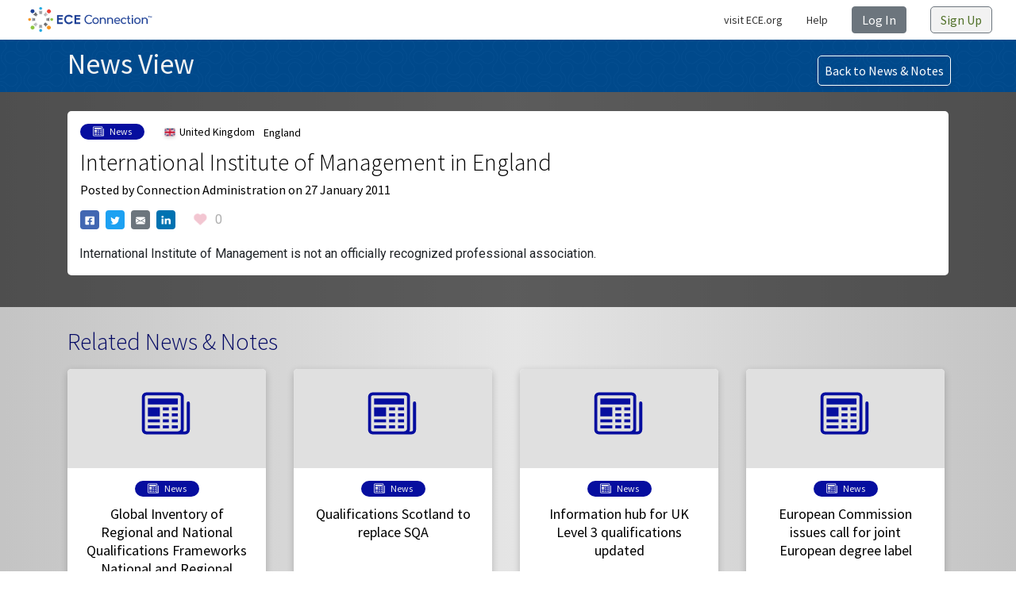

--- FILE ---
content_type: application/x-javascript
request_url: https://theconnection.ece.org/_nuxt/fe9fb15.js
body_size: 13934
content:
(window.webpackJsonp=window.webpackJsonp||[]).push([[126],{1092:function(t,e,n){var content=n(1393);content.__esModule&&(content=content.default),"string"==typeof content&&(content=[[t.i,content,""]]),content.locals&&(t.exports=content.locals);(0,n(15).default)("64cdea9c",content,!0,{sourceMap:!1})},1126:function(t,e,n){"use strict";n.r(e);n(20);var o=n(180),r=n(783),c={name:"ItemContainer",props:{image:String,title:String,countries:{type:Array,default:function(){return[]}},buttonContent:String,buttonColor:String,subText:String,updatedText:String,type:{type:Boolean,default:!0},sampleDocument:{type:Boolean,default:!1}},components:{CountryFlag:o.a,ResourceTag:r.default},computed:{},methods:{resolve_img_url:function(path){return path||(path=this.type?"toolbox-light.png":"newspaper-light.png"),n(795)("./"+path)}}},l=(n(981),n(10)),component=Object(l.a)(c,function(){var t=this,e=t._self._c;return e("div",{staticClass:"item-box"},[e("div",{staticClass:"image-container text-center"},[e("img",{staticClass:"mt-4 pt-1",class:[t.image?"image-size":""],attrs:{src:t.resolve_img_url(t.image)}})]),t._v(" "),t.countries.length>0&&t.countries[0].id?e("div",{staticClass:"flag-text text-center pt-3",staticStyle:{height:"32px"}},[t.countries.length>0?e("span",t._l(t.countries,function(n){return e("span",{key:n.id,staticClass:"pr-1 pl-1"},[e("country-flag",{staticStyle:{"vertical-align":"middle"},attrs:{shadow:"true",rounded:"true",country:n.isocode,size:"small"}}),t._v(" "),e("span",{staticClass:"country-text"},[t._v(t._s(n.name))])],1)}),0):t._e()]):e("div",{staticClass:"flag-text text-center pt-3",staticStyle:{height:"32px"}},[t._v("\n    No Country\n  ")]),t._v(" "),e("div",{staticClass:"text-center title-text m-3"},[t._v("\n    "+t._s(t.title)+"\n  ")]),t._v(" "),e("div",[e("div",[t.buttonContent?e("ResourceTag",{staticClass:"mr-auto ml-auto",attrs:{content:t.buttonContent,color:t.buttonColor,type:"Resource"}}):e("ResourceTag",{staticClass:"mr-auto ml-auto",attrs:{content:"No Category",color:t.buttonColor,type:"Resource"}})],1),t._v(" "),t.sampleDocument?e("div",{staticClass:"item-text text-center mt-3"},[t._v("\n      Updated on "),e("span",{staticStyle:{"font-weight":"bold"}},[t._v(t._s(t.updatedText))])]):t._e(),t._v(" "),e("div",{class:t.sampleDocument?"text-center":""},[t.subText?e("div",{staticClass:"item-text p-3"},[t._v("\n        "+t._s(t.subText)+"\n      ")]):e("div",{staticClass:"item-text p-3"},[t._v("\n        No preview available...\n      ")])])])])},[],!1,null,"4cd0baf7",null);e.default=component.exports;installComponents(component,{ResourceTag:n(783).default})},1392:function(t,e,n){"use strict";n(1092)},1393:function(t,e,n){var o=n(14),r=n(51),c=n(1014),l=o(function(i){return i[1]}),d=r(c);l.push([t.i,'[data-v-5bdc7bd9] map>div{border-radius:10px;-webkit-border-radius:20px}.featured-country-container[data-v-5bdc7bd9]{background:linear-gradient(90deg,rgba(94,94,94,.9) .36%,rgba(94,94,94,.9) 50.7%,rgba(94,94,94,.9));background-position:50%;background-repeat:no-repeat;background-size:cover;min-height:500px}.featured-resource-container[data-v-5bdc7bd9]{background:linear-gradient(90deg,rgba(81,113,41,.9) .36%,rgba(81,113,41,.9) 50.7%,rgba(81,113,41,.9));background-position:50%;background-repeat:no-repeat;background-size:cover;min-height:300px}.latest-news-container[data-v-5bdc7bd9]{background:linear-gradient(90deg,rgba(6,14,159,.9) .36%,rgba(6,14,159,.9) 50.7%,rgba(6,14,159,.9));background-position:50%;background-repeat:no-repeat;background-size:cover;min-height:300px}.latest-topics-container[data-v-5bdc7bd9]{background:linear-gradient(90deg,rgba(0,123,164,.9) .36%,rgba(0,123,164,.9) 50.7%,rgba(0,123,164,.9));background-position:50%;background-repeat:no-repeat;background-size:cover;min-height:300px}.latest-docs-container[data-v-5bdc7bd9]{background:linear-gradient(90deg,rgba(247,148,31,.9) .36%,rgba(247,148,31,.9) 50.7%,rgba(247,148,31,.9));background-position:50%;background-repeat:no-repeat;background-size:cover;min-height:300px}.card-content[data-v-5bdc7bd9]{color:#f2f2f2;font-family:"Source Sans Pro";font-size:18px;font-style:normal;font-weight:400;line-height:23px}.card-headers[data-v-5bdc7bd9]{color:#f2f2f2;font-family:"Source Sans Pro";text-align:center}.card-headers[data-v-5bdc7bd9],.feature-header[data-v-5bdc7bd9]{font-size:30px;font-style:normal;font-weight:300;line-height:38px}.feature-header[data-v-5bdc7bd9]{font-family:"Source Sans Pro",sans-serif}.premium-feature-container[data-v-5bdc7bd9]{background:linear-gradient(90deg,#c4c4c4 .36%,#e5e5e5 50.7%,#c4c4c4)}.collapsed>.when-open[data-v-5bdc7bd9],.not-collapsed>.when-closed[data-v-5bdc7bd9]{display:none}.arrow-align-down[data-v-5bdc7bd9]{bottom:3px;position:relative;right:5px}.arrow-align-up[data-v-5bdc7bd9]{bottom:5px;position:relative;right:5px;transform:rotate(180deg)}.feature-box:hover svg path[data-v-5bdc7bd9]{fill:#f2f2f2}.home-container-top[data-v-5bdc7bd9]{background:linear-gradient(0deg,rgba(94,94,94,.1),rgba(94,94,94,.1)),url('+d+');background-position:50%;background-repeat:no-repeat;background-size:cover;height:-moz-fit-content;height:fit-content;min-height:400px;width:100%}.black-box[data-v-5bdc7bd9]{background:hsla(0,0%,6%,.9);border-radius:5px;margin-left:auto;margin-right:auto;padding-top:10px}.black-box-text-1[data-v-5bdc7bd9]{color:#bdbdbd;font-weight:300}.black-box-text-1[data-v-5bdc7bd9],.black-box-text-2[data-v-5bdc7bd9]{font-family:"Source Sans Pro";font-size:30px;font-style:normal}.black-box-text-2[data-v-5bdc7bd9]{color:#f2f2f2;font-weight:400}.black-box-text-3[data-v-5bdc7bd9]{font-size:28px}.black-box-text-3[data-v-5bdc7bd9],.black-box-text-4[data-v-5bdc7bd9]{color:#e0e0e0;font-family:"Source Sans Pro";font-style:normal;font-weight:400}.black-box-text-4[data-v-5bdc7bd9]{font-size:14px}.home-box[data-v-5bdc7bd9]{border-radius:5px;height:400px;margin-left:auto;margin-right:auto;max-width:400px;min-width:300px}.message-board[data-v-5bdc7bd9]{background:#ef3340}.resources[data-v-5bdc7bd9]{background:#517129}.news[data-v-5bdc7bd9]{background:#060e9f}.feature-box[data-v-5bdc7bd9]{background:#f2f2f2;border-radius:5px;box-shadow:0 3px 6px rgba(0,0,0,.1);color:#333;height:380px;margin-left:auto;margin-right:auto;max-width:400px;min-width:300px}.feature-box[data-v-5bdc7bd9],.feature-box[data-v-5bdc7bd9]:hover{font-family:"Source Sans Pro";font-size:14px;font-style:normal;font-weight:400;line-height:18px}.feature-box[data-v-5bdc7bd9]:hover{background:#040964;color:#f2f2f2;filter:drop-shadow(0 24px 48px rgba(0,0,0,.2)) drop-shadow(0 3px 6px rgba(0,0,0,.1));position:relative;top:-10px}.feature-box-title[data-v-5bdc7bd9]{color:#333}.feature-box-title[data-v-5bdc7bd9],.feature-box:hover .feature-box-title[data-v-5bdc7bd9]{font-family:"Source Sans Pro";font-size:30px;font-style:normal;font-weight:300;line-height:38px;text-align:center}.feature-box:hover .feature-box-title[data-v-5bdc7bd9]{color:#f2f2f2}.square-button[data-v-5bdc7bd9]{background:#286ac2;border:none;border-radius:5px;height:40px}.empty-square-button[data-v-5bdc7bd9],.square-button[data-v-5bdc7bd9]{box-shadow:0 3px 6px rgba(0,0,0,.1);font-family:"Source Sans Pro";font-size:16px;font-style:normal;font-weight:400;line-height:20px;padding-left:20px;padding-right:20px}.empty-square-button[data-v-5bdc7bd9]{background:transparent;border:1px solid #fff;border-radius:5px}.collapse-button[data-v-5bdc7bd9]{background:#f2f2f2;border:1px solid #828282;border-radius:16px;bottom:-16px;height:32px;position:relative;width:32px;z-index:999}',""]),l.locals={},t.exports=l},1460:function(t,e,n){"use strict";n.r(e);n(7),n(90),n(2),n(20),n(1);var o=n(3),r=n(42),c=n.n(r),main=n(1018),l=n(1126),d=n(13),m={home:d.a(""),homeSlidesAndHeaders:d.a("SlidesAndHeaders")},h=function(){return d.b(m.home)},v=function(){return d.b(m.homeSlidesAndHeaders)},f=n(855),C=n(811),x=n(842),y=n(124),w=n(999),_=n(814),k=n(43),S=n(797);o.default.use(main,{load:{key:"AIzaSyAgFNNfVP06vd5eO89nM_ML-b76xnK_Q6k",libraries:"places"},autobindAllEvents:!0});var L={name:"IndexPage",mixins:[k.a],components:{ItemContainer:l.default,Multiselect:c.a,TopicTile:f.default,ResourceTile:_.default,NewsTile:C.default,DocumentTile:x.default,Loading:y.default,SlideShowOption:w.default},data:function(){return{metaDescription:null,metaKeywords:null,backupDescription:"Search or browse news, resources, tools, and message board topics relating to international education and educational credential evaluation research.",backupKeywords:"Home, Connection, ECE, Homepage, tools, credential, evaluators, Admissions, evaluations, Educational, credentials, university, transfers, Equivalency, College, Certificate, NACES, institution, Education, Degree",Country:null,topics:[],news:[],loading:!0,loadingSlides:!1,resources:[],docsList:[],slides:[],tagline:null,backupTagline:"Resources and tools for educational credential evaluators",slide1:null,slide2:null,slide3:null,key:0,test:""}},created:function(){this.loadingSlides=!0,this.getMetaKeywordsAndDescription()},head:function(){return{title:"The Connection - ECE®",meta:[{hid:"homePage",name:"homePage",content:"The Connection Home Page"},{name:"description",hid:"description-home",content:null!=this.metaDescription?this.metaDescription:this.backupDescription},{name:"keywords",hid:"keywords-home",content:null!=this.metaKeywords?this.metaKeywords:this.backupKeywords}]}},middleware:[],mounted:function(){this.$gtag("config","G-B3N3M370Z6",{page_title:this.$metaInfo.title,page_path:this.$route.fullPath}),this.getHomePageHeadersAndSlides(),this.Country=this.$store.state.data.selectedCountry,this.getHomePage()},watch:{userLoggedIn:function(t){this.$auth.setUser(t)},selectedCountry:function(t){null!==t?this.goToCountryBoard():this.info=[]},Country:function(t,e){this.$store.commit("data/setSelectedCountry",t)}},computed:{userLoggedIn:function(){return localStorage.getItem("user")},selectedCountry:function(t){return this.$store.state.data.selectedCountry},countries:function(){var t=[];if(this.$store.state.data.BizReference&&this.$store.state.data.BizReference.countries)for(var i=0;i<this.$store.state.data.BizReference.countries.length;i++)if(this.$store.state.data.BizReference.countries[i].useForAddress||250==this.$store.state.data.BizReference.countries[i].id){var data={text:this.$store.state.data.BizReference.countries[i].name,value:this.$store.state.data.BizReference.countries[i].id,code:this.$store.state.data.BizReference.countries[i].isocode,lat:this.$store.state.data.BizReference.countries[i].lat,lng:this.$store.state.data.BizReference.countries[i].lng};t.push(data)}return t}},methods:{setupGtranslate:function(){var t=document.createElement("script");t.setAttribute("src","https://cdn.gtranslate.net/widgets/latest/float.js"),document.head.appendChild(t),window.gtranslateSettings={default_language:"en",detect_browser_language:!0,url_structure:"sub_domain",languages:["en","fr","es","hi","ar","zh-CN","bn","ne","pa","tl","ko"],wrapper_selector:".gtranslate_wrapper"}},getMetaKeywordsAndDescription:function(){var t=this;return new Promise(function(e,n){S.a.getSectionKeywordsAndDescriptionByContentType(5,6).then(function(e){e&&(t.metaKeywords=e.keywords,t.metaDescription=e.description)}).catch(function(t){console.log(t)})})},openTopic:function(t){this.$router.push({name:"MessageThread-MessageThread",params:{MessageThread:t}})},openNews:function(t){this.$router.push({name:"NewsArticle-NewsArticle",params:{NewsArticle:t}})},openResource:function(t){this.$router.push({name:"ResourceDetail-ResourceDetail",params:{ResourceDetail:t}})},openDocument:function(t){event.preventDefault(),this.$router.push({name:"SampleDocumentsDetail-SampleDocumentsDetail",params:{SampleDocumentsDetail:t}})},viewAllResources:function(){this.$store.commit("data/setCurrentPageResources",null),this.$store.commit("data/setResourcesSortFilter",null),this.$store.commit("data/setResourcesCountryFilter",null),this.$store.commit("data/setResourcesCategoryFilter",null),this.$router.push({path:"/ResourceBoard"})},viewAllNews:function(){this.$store.commit("data/setCurrentPageNews",null),this.$store.commit("data/setNewsCountryFilter",null),this.$store.commit("data/setNewsCategoryFilter",null),this.$router.push({path:"/NewsBoardViewAll"})},viewTopicsBoard:function(){this.$store.commit("data/setCurrentPageTopics",null),this.$store.commit("data/setTopicCategoryFilter",null),this.$store.commit("data/setTopicCountryFilter",null),this.$router.push({path:"/MessageBoard"})},viewSampleDocuments:function(){this.$store.commit("data/setSampledocsCountryFilter",null),this.$store.commit("data/setSampledocsCategoryFilter",null),this.$store.commit("data/setSampledocsKeywordFilter",null),this.$store.commit("data/setSampledocsFalsifiedFilter",null),this.$store.commit("data/setSampledocsIssuedFilter",null),this.$store.commit("data/setSampledocsCompletedFilter",null),this.$store.commit("data/setSampledocsSortFilter",null),this.$store.commit("data/setCurrentPageSampledocs",null),this.$router.push({path:"/SampleDocumentsViewAll"})},getHomePage:function(){var t=this;return this.loading=!0,this.news=[],this.topics=[],this.resources=[],this.docsList=[],new Promise(function(e,n){h().then(function(e){e&&(t.news=e.newsList,t.resources=e.resourceList,t.topics=e.topicList,t.docsList=e.sampledocsList,t.loading=!1)}).catch(function(e){var n="";try{e.response.data?(n=e.response.data.status+" : "+e.response.data.error,t.$toast.error(n,{position:"top-right",timeout:5e3,closeOnClick:!0,pauseOnFocusLoss:!0,pauseOnHover:!0,draggable:!0,draggablePercent:.6,showCloseButtonOnHover:!1,hideProgressBar:!0,closeButton:"button",icon:!0,rtl:!1})):e.response&&403===e.response.status?(n="403: Insufficient Privileges",t.$toast.error(n,{position:"top-right",timeout:5e3,closeOnClick:!0,pauseOnFocusLoss:!0,pauseOnHover:!0,draggable:!0,draggablePercent:.6,showCloseButtonOnHover:!1,hideProgressBar:!0,closeButton:"button",icon:!0,rtl:!1})):401===e.response.status&&t.$nuxt.error({statusCode:401,message:"User is not authenticated"}),t.loading=!1}catch(n){t.loading=!1,t.$nuxt.error(e)}})})},getHomePageHeadersAndSlides:function(){var t=this;return this.slides=[],this.tagline=null,new Promise(function(e,n){v().then(function(e){if(e){t.slides=e.homepageSlideList;for(var i=0;i<t.slides.length;i++)0==i&&(t.slide1=t.slides[i],t.key=t.slide1.connectionContent.id),1==i&&(t.slide2=t.slides[i]),2==i&&(t.slide3=t.slides[i]);t.$forceUpdate(),t.tagline=e.homepageHeaderContent,t.loadingSlides=!1}}).catch(function(e){t.loadingSlides=!1;var n="";try{e.response.data?(n=e.response.data.status+" : "+e.response.data.error,t.$toast.error(n,{position:"top-right",timeout:5e3,closeOnClick:!0,pauseOnFocusLoss:!0,pauseOnHover:!0,draggable:!0,draggablePercent:.6,showCloseButtonOnHover:!1,hideProgressBar:!0,closeButton:"button",icon:!0,rtl:!1})):e.response&&403===e.response.status?(n="403: Insufficient Privileges",t.$toast.error(n,{position:"top-right",timeout:5e3,closeOnClick:!0,pauseOnFocusLoss:!0,pauseOnHover:!0,draggable:!0,draggablePercent:.6,showCloseButtonOnHover:!1,hideProgressBar:!0,closeButton:"button",icon:!0,rtl:!1})):401===e.response.status&&t.$nuxt.error({statusCode:401,message:"User is not authenticated"}),t.loadingSlides=!1}catch(n){t.loadingSlides=!1,t.$nuxt.error(e)}})})},goToCountryBoard:function(){this.$router.push({path:"/CountryBoard"})},goToAdvantage:function(){this.$router.push({path:"/Advantage"})},moveMap:function(t,e,n){this.Country=n,this.$store.commit("data/setSelectedCountry",this.countries.filter(function(t){return t.value===n.value})[0]),this.goToCountryBoard()}}},R=(n(1392),n(10)),component=Object(R.a)(L,function(){var t=this,e=t._self._c;return e("div",[t.loadingSlides?e("div",{staticClass:"home-container-top pt-4 pb-3"},[e("Loading",{staticStyle:{color:"#005297"},attrs:{color:"#777777"}})],1):e("div",{staticClass:"home-container-top pt-4 pb-3"},[e("b-container",[e("div",{staticClass:"black-box p-3"},[e("div",{staticClass:"black-box-text-1"},[t._v("\n            ECE Connection™\n          ")]),t._v(" "),null!=t.tagline?e("div",{staticClass:"black-box-text-2"},[t._v("\n            "+t._s(t.tagline.content.bodyHtml)+"\n          ")]):e("div",{staticClass:"black-box-text-2"},[t._v("\n            "+t._s(t.backupTagline)+"\n          ")])]),t._v(" "),e("div",{staticClass:"black-box mt-3 pb-2"},[e("SlideShowOption",{key:t.key,attrs:{slide1:t.slide1,slide2:t.slide2,slide3:t.slide3}})],1)])],1),t._v(" "),e("div",{staticClass:"container-bg-main"},[e("div",{staticClass:"featured-country-container"},[e("b-container",[e("b-row",{staticClass:"m-0 pt-3"},[e("b-col",{staticClass:"p-0"},[e("div",{staticClass:"black-box-text-2 text-nowrap"},[t._v("\n                Browse by Country or Region\n              ")])]),t._v(" "),e("b-col",{staticClass:"col-auto mt-2 p-0"},[e("multiselect",{staticClass:"drop-down-text text-wrap float-right message-bar",staticStyle:{width:"275px"},attrs:{searchable:"","track-by":"value",label:"text","close-on-select":!0,"show-labels":!1,placeholder:"Country or Region",noOptions:"test",options:t.countries},model:{value:t.Country,callback:function(e){t.Country=e},expression:"Country"}},[e("span",{attrs:{slot:"noResult"},slot:"noResult"},[t._v("\n                  No matches.\n                ")])])],1)],1),t._v(" "),e("b-row",{staticClass:"m-0 justify-content-center pb-3"},[e("b-col",{staticClass:"mt-2 p-0"},[e("b-container",{staticClass:"text-center pt-3 pb-3 pr-0 pl-1",staticStyle:{"max-width":"1100px"}},[e("GmapMap",{ref:"mapRef",staticStyle:{height:"500px",width:"auto","border-radius":"5px",overflow:"hidden"},attrs:{center:{lat:25,lng:10},zoom:2,rounded:"","map-type-id":"terrain"}},t._l(t.countries,function(n,o){return e("GmapMarker",{key:o,attrs:{position:{lat:n.lat,lng:n.lng},clickable:!0},on:{click:function(e){return t.moveMap(n.lat,n.lng,n)}}})}),1)],1)],1)],1)],1)],1),t._v(" "),e("div",{staticClass:"latest-news-container"},[e("b-container",[e("b-row",{staticClass:"m-0 pt-3"},[e("b-col",{staticClass:"p-0"},[e("div",{staticClass:"black-box-text-2"},[t._v("\n                Latest News & Notes\n              ")])]),t._v(" "),e("b-col",{staticClass:"col-auto p-0"},[e("NuxtLink",{staticStyle:{"text-decoration":"none"},attrs:{to:{path:"/NewsBoardViewAll"}}},[e("b-button",{staticClass:"empty-square-button mt-2",on:{click:function(e){return e.preventDefault(),t.viewAllNews()}}},[t._v("\n                  View News & Notes\n                ")])],1)],1)],1),t._v(" "),t.news.length>0?e("b-row",{staticClass:"content-row pb-5 mt-3"},t._l(t.news,function(n){return e("b-col",{key:n.id,staticClass:"mt-3 tile-column",on:{click:function(e){return e.ctrlKey||e.shiftKey||e.altKey||e.metaKey?null:t.openNews(n.id)}}},[e("NuxtLink",{staticStyle:{"text-decoration":"none"},attrs:{to:{path:"/NewsArticle/"+n.id}}},[e("NewsTile",{attrs:{title:n.title,categoryColor:"blue",showImage:null!==n.imageURL,imageURL:n.imageURL,id:n.id,section:"newshome",categoryContent:n.categoryName,createdName:n.authorName,createdDate:n.publishedOn,isAdvantage:3===n.subscriptionLevel,previewText:n.previewText,countries:n.countries}})],1)],1)}),1):t._e(),t._v(" "),t.loading?e("b-row",[e("b-col",[e("Loading",{staticStyle:{color:"#005297"},attrs:{color:"#005297"}})],1)],1):t._e()],1)],1),t._v(" "),e("div",{staticClass:"featured-resource-container"},[e("b-container",[e("b-row",{staticClass:"m-0 pt-3"},[e("b-col",{staticClass:"p-0"},[e("div",{staticClass:"black-box-text-2 text-nowrap"},[t._v("\n                Latest Resources\n              ")])]),t._v(" "),e("b-col",{staticClass:"col-auto p-0"},[e("NuxtLink",{staticStyle:{"text-decoration":"none"},attrs:{to:{path:"/ResourceBoardViewAll"}}},[e("b-button",{staticClass:"empty-square-button mt-2",on:{click:function(e){return e.preventDefault(),t.viewAllResources()}}},[t._v("\n                  View Resources\n                ")])],1)],1)],1),t._v(" "),t.resources.length>0?e("b-row",{staticClass:"content-row pb-5 mt-3"},t._l(t.resources,function(n){return e("b-col",{key:n.id,staticClass:"mt-3 tile-column",on:{click:function(e){return e.ctrlKey||e.shiftKey||e.altKey||e.metaKey?null:t.openResource(n.id)}}},[e("NuxtLink",{staticStyle:{"text-decoration":"none"},attrs:{to:{path:"/ResourceDetail/"+n.id}}},[e("ResourceTile",{attrs:{title:n.title,categoryColor:"green",showImage:null!==n.coverImageURL,id:n.id,section:"resourcehome",isAdvantage:3===n.subscriptionLevel,"is-user-level":2===n.subscriptionLevel,imageURL:n.coverImageURL,updatedDate:n.lastUpdatedOn,categoryContent:n.categoryName,previewText:n.previewText,countries:n.countryList}})],1)],1)}),1):t._e(),t._v(" "),t.loading?e("b-row",[e("b-col",[e("Loading",{staticStyle:{color:"#517129"},attrs:{color:"#517129"}})],1)],1):t._e()],1)],1),t._v(" "),e("div",{staticClass:"latest-topics-container"},[e("b-container",[e("b-row",{staticClass:"m-0 pt-3"},[e("b-col",{staticClass:"p-0"},[e("div",{staticClass:"black-box-text-2"},[t._v("\n                Latest Topics\n              ")])]),t._v(" "),e("b-col",{staticClass:"col-auto p-0"},[e("NuxtLink",{staticStyle:{"text-decoration":"none"},attrs:{to:{path:"/MessageBoard"}}},[e("b-button",{staticClass:"empty-square-button mt-2",on:{click:function(e){return e.preventDefault(),t.viewTopicsBoard()}}},[t._v("\n                  View Message Board\n                ")])],1)],1)],1),t._v(" "),t.topics.length>0?e("b-row",{staticClass:"content-row pb-5 mt-3"},t._l(t.topics,function(n){return e("b-col",{key:n.id,staticClass:"mt-3 tile-column",on:{click:function(e){return e.ctrlKey||e.shiftKey||e.altKey||e.metaKey?null:t.openTopic(n.id)}}},[e("NuxtLink",{staticStyle:{"text-decoration":"none"},attrs:{to:{path:"/MessageThread/"+n.id}}},[e("TopicTile",{attrs:{title:n.subject,categoryColor:"eceblue",categoryContent:n.categoryName,name:n.createdByName,createdDate:n.lastUpdated,id:n.id,section:"messagehome",countries:n.country,views:String(n.views),previewText:n.previewText,replies:String(n.replies)}})],1)],1)}),1):t._e(),t._v(" "),t.loading?e("b-row",[e("b-col",[e("Loading",{staticStyle:{color:"#007BA4"},attrs:{color:" #007BA4"}})],1)],1):t._e()],1)],1),t._v(" "),e("div",{staticClass:"latest-docs-container"},[e("b-container",[e("b-row",{staticClass:"m-0 pt-3"},[e("b-col",{staticClass:"p-0"},[e("div",{staticClass:"black-box-text-2"},[t._v("\n                Latest Sample Documents\n              ")])]),t._v(" "),e("b-col",{staticClass:"col-auto p-0"},[e("NuxtLink",{staticStyle:{"text-decoration":"none"},attrs:{to:{path:"/SampleDocumentsViewAll"}}},[e("b-button",{staticClass:"empty-square-button mt-2",on:{click:function(e){return e.preventDefault(),t.viewSampleDocuments()}}},[t._v("\n                  View Sample Documents\n                ")])],1)],1)],1),t._v(" "),t.docsList.length>0?e("b-row",{staticClass:"content-row pb-3 mt-3"},t._l(t.docsList,function(n){return e("b-col",{key:n.id,staticClass:"mt-3 tile-column",on:{click:function(e){return t.openDocument(n.id)}}},[e("DocumentTile",{attrs:{credentialName:n.credentialName,categoryContent:n.categoryName,categoryColor:"orange",imageURL:n.coverImageURL,countries:[{name:n.countryName,isocode:n.countryDTO.isocode,id:n.countryId}],updatedDate:n.lastUpdatedOn,id:n.id,level:n.subscriptionLevel}})],1)}),1):t._e(),t._v(" "),t.loading?e("b-row",[e("b-col",[e("Loading",{staticStyle:{color:"#F7941F"},attrs:{color:"#F7941F"}})],1)],1):t._e()],1),t._v(" "),e("div",{staticClass:"text-center"},[e("b-button",{directives:[{name:"b-toggle",rawName:"v-b-toggle.collapse-1",modifiers:{"collapse-1":!0}}],staticClass:"collapse-button btn-secondary",attrs:{variant:"primary"}},[e("img",{staticClass:"when-open arrow-align-up",attrs:{src:n(940)}}),t._v(" "),e("img",{staticClass:"when-closed arrow-align-down",attrs:{src:n(940)}})])],1)],1)]),t._v(" "),e("b-collapse",{attrs:{visible:"",id:"collapse-1"}},[e("b-card",{staticClass:"premium-feature-container pb-lg-5"},[e("div",{staticClass:"feature-header text-center"},[t._v("\n          Get the ECE Connection Advantage™\n        ")]),t._v(" "),e("b-container",[e("b-row",{staticClass:"justify-content-center mt-4"},[e("b-col",{staticClass:"text-center mb-3"},[e("div",{staticClass:"feature-box"},[e("svg",{staticClass:"mt-5",attrs:{width:"51",height:"44",viewBox:"0 0 51 44",fill:"none",xmlns:"http://www.w3.org/2000/svg"}},[e("path",{attrs:{d:"M49.585 17.96L45.166 13.54C44.5801 12.9541 43.7852 12.625 42.9561 12.625H38V4.8125C38 2.22754 35.8975 0.125 33.3125 0.125H17.6875C15.1025 0.125 13 2.22754 13 4.8125V12.625H8.04395C7.21484 12.625 6.4209 12.9541 5.83398 13.54L1.41504 17.96C0.829102 18.5459 0.5 19.3408 0.5 20.1699V40.75C0.5 42.4756 1.89941 43.875 3.625 43.875H47.375C49.1006 43.875 50.5 42.4756 50.5 40.75V20.1689C50.5 19.3408 50.1709 18.5459 49.585 17.96ZM16.125 4.8125C16.125 3.9502 16.8271 3.25 17.6875 3.25H33.3125C34.1729 3.25 34.875 3.9502 34.875 4.8125V12.625H16.125V4.8125ZM47.375 40.75H3.625V31.375H13V33.7188C13 34.1504 13.3496 34.5 13.7812 34.5H15.3438C15.7754 34.5 16.125 34.1504 16.125 33.7188V31.375H34.875V33.7188C34.875 34.1504 35.2246 34.5 35.6562 34.5H37.2188C37.6504 34.5 38 34.1504 38 33.7188V31.375H47.375V40.75ZM38 28.25V25.9062C38 25.4746 37.6504 25.125 37.2188 25.125H35.6562C35.2246 25.125 34.875 25.4746 34.875 25.9062V28.25H16.125V25.9062C16.125 25.4746 15.7754 25.125 15.3438 25.125H13.7812C13.3496 25.125 13 25.4746 13 25.9062V28.25H3.625V20.1689L8.04395 15.75H42.9551L47.375 20.1689V28.25H38Z",fill:"#4F4F4F"}})]),t._v(" "),e("div",{staticClass:"feature-box-title mt-3 p-3"},[t._v("\n                  Research & Analysis\n                ")]),t._v(" "),e("div",{staticClass:"mt-3 p-3"},[t._v("\n                  Access digital versions of all ECE® print publications, available exclusively to Advantage subscribers. Research & Analysis topics include overviews of the evaluation profession, credit and grade conversion practices, and country-specific insights.                ")])])]),t._v(" "),e("b-col",{staticClass:"text-center mb-3"},[e("div",{staticClass:"feature-box"},[e("svg",{staticClass:"mt-5",attrs:{width:"38",height:"50",viewBox:"0 0 38 50",fill:"none",xmlns:"http://www.w3.org/2000/svg"}},[e("path",{attrs:{d:"M36.373 9.56053L28.1797 1.36717C27.3008 0.488266 26.1094 -0.00978088 24.8691 -0.00978088H4.9375C2.34961 -1.52579e-05 0.25 2.09959 0.25 4.68748V45.3125C0.25 47.9004 2.34961 50 4.9375 50H33.0625C35.6504 50 37.75 47.9004 37.75 45.3125V12.8808C37.75 11.6406 37.252 10.4394 36.373 9.56053ZM34.166 11.7773C34.3711 11.9824 34.5078 12.2265 34.5762 12.5H25.25V3.17381C25.5234 3.24217 25.7676 3.37889 25.9727 3.58397L34.166 11.7773ZM33.0625 46.875H4.9375C4.07812 46.875 3.375 46.1719 3.375 45.3125V4.68748C3.375 3.82811 4.07812 3.12498 4.9375 3.12498H22.125V13.2812C22.125 14.5801 23.1699 15.625 24.4688 15.625H34.625V45.3125C34.625 46.1719 33.9219 46.875 33.0625 46.875ZM28.375 23.0469V23.8281C28.375 24.4726 27.8477 25 27.2031 25H10.7969C10.1523 25 9.625 24.4726 9.625 23.8281V23.0469C9.625 22.4023 10.1523 21.875 10.7969 21.875H27.2031C27.8477 21.875 28.375 22.4023 28.375 23.0469ZM28.375 29.2969V30.0781C28.375 30.7226 27.8477 31.25 27.2031 31.25H10.7969C10.1523 31.25 9.625 30.7226 9.625 30.0781V29.2969C9.625 28.6523 10.1523 28.125 10.7969 28.125H27.2031C27.8477 28.125 28.375 28.6523 28.375 29.2969ZM28.375 35.5469V36.3281C28.375 36.9726 27.8477 37.5 27.2031 37.5H10.7969C10.1523 37.5 9.625 36.9726 9.625 36.3281V35.5469C9.625 34.9023 10.1523 34.375 10.7969 34.375H27.2031C27.8477 34.375 28.375 34.9023 28.375 35.5469Z",fill:"#4F4F4F"}})]),t._v(" "),e("div",{staticClass:"feature-box-title mt-3 p-3"},[t._v("\n                  Sample Documents\n                ")]),t._v(" "),e("div",{staticClass:"mt-3 p-3"},[t._v("\n                  Browse our online collection of more than 5000 academic credential samples from over 170 countries. Compare document formats, stamps, signatures, and other features from the convenience of your desk.\n                ")])])]),t._v(" "),e("b-col",{staticClass:"text-center mb-3"},[e("div",{staticClass:"feature-box"},[e("svg",{staticClass:"mt-5",attrs:{width:"50",height:"50",viewBox:"0 0 50 50",fill:"none",xmlns:"http://www.w3.org/2000/svg"}},[e("path",{attrs:{d:"M46.875 0H3.125C2.2962 0 1.50134 0.32924 0.915291 0.915291C0.32924 1.50134 0 2.2962 0 3.125L0 46.875C0 47.7038 0.32924 48.4987 0.915291 49.0847C1.50134 49.6708 2.2962 50 3.125 50H46.875C47.7038 50 48.4987 49.6708 49.0847 49.0847C49.6708 48.4987 50 47.7038 50 46.875V3.125C50 2.2962 49.6708 1.50134 49.0847 0.915291C48.4987 0.32924 47.7038 0 46.875 0ZM46.875 46.875H3.125V3.125H46.875V46.875ZM43.75 43.75V25H25V43.75H43.75ZM28.125 28.125H40.625V40.625H28.125V28.125ZM25 6.25H6.25V25H25V6.25ZM21.875 21.875H9.375V9.375H21.875V21.875Z",fill:"#4F4F4F"}})]),t._v(" "),e("div",{staticClass:"feature-box-title mt-3 p-3"},[t._v("\n                  Charts & Keys\n                ")]),t._v(" "),e("div",{staticClass:"mt-3 p-3"},[t._v("\n                  Stay current on educational credentials from around the world with ECE® Education System Charts and Keys. View our charts for a visual overview of a selected country education system and refer to the key for credential descriptions.\n                ")])])])],1)],1),t._v(" "),e("b-row",{staticClass:"mt-3 justify-content-center"},[e("b-col",{staticClass:"text-center"},[e("NuxtLink",{staticStyle:{"text-decoration":"none"},attrs:{to:{path:"/Advantage"}}},[e("b-button",{staticClass:"square-button",on:{click:function(e){return e.preventDefault(),t.goToAdvantage()}}},[t._v("\n                Click here to read more!\n              ")])],1)],1)],1)],1)],1)],1)},[],!1,null,"5bdc7bd9",null);e.default=component.exports;installComponents(component,{Loading:n(124).default,SlideShowOption:n(999).default,NewsTile:n(811).default})},922:function(t,e,n){var content=n(982);content.__esModule&&(content=content.default),"string"==typeof content&&(content=[[t.i,content,""]]),content.locals&&(t.exports=content.locals);(0,n(15).default)("79830a66",content,!0,{sourceMap:!1})},923:function(t,e,n){var content=n(984);content.__esModule&&(content=content.default),"string"==typeof content&&(content=[[t.i,content,""]]),content.locals&&(t.exports=content.locals);(0,n(15).default)("b5cd8360",content,!0,{sourceMap:!1})},981:function(t,e,n){"use strict";n(922)},982:function(t,e,n){var o=n(14)(function(i){return i[1]});o.push([t.i,'.country-text[data-v-4cd0baf7]{vertical-align:middle}.flag-text[data-v-4cd0baf7]{color:#000;font-family:"Source Sans Pro";font-size:14px;font-style:normal;font-weight:400;line-height:18px}.orange[data-v-4cd0baf7]{background:#ff9e16!important}.green[data-v-4cd0baf7]{background:#517129!important}.blue[data-v-4cd0baf7]{background:#060e9f!important}.red[data-v-4cd0baf7]{background:#ef3340!important}.lg-blue[data-v-4cd0baf7]{background:#286ac2!important}.alignBottom[data-v-4cd0baf7]{bottom:0;position:relative}.title-text[data-v-4cd0baf7]{display:-webkit-box;font-size:18px;-webkit-line-clamp:3;line-height:23px;-webkit-box-orient:vertical;overflow:hidden;text-align:center;text-overflow:ellipsis}.item-text[data-v-4cd0baf7],.title-text[data-v-4cd0baf7]{color:#000;font-family:"Source Sans Pro";font-style:normal;font-weight:400}.item-text[data-v-4cd0baf7]{font-size:14px;line-height:18px}.item-label[data-v-4cd0baf7]{background:#4f4f4f;border-radius:50px;color:#f2f2f2;font-family:"Source Sans Pro";font-size:12px;font-style:normal;font-weight:400;height:20px;line-height:20px;text-align:center;width:-moz-fit-content;width:fit-content}.item-box[data-v-4cd0baf7]{background:#fff;border-radius:5px;height:100%}.image-container[data-v-4cd0baf7],.item-box[data-v-4cd0baf7]{position:relative;width:247px}.image-container[data-v-4cd0baf7]{background:#e0e0e0;border-bottom-left-radius:0;border-bottom-right-radius:0;border-top-left-radius:5px;border-top-right-radius:5px;height:125px;top:0}.item-box[data-v-4cd0baf7]:hover{background:#fff;border-radius:5px;filter:drop-shadow(0 24px 48px rgba(0,0,0,.2)) drop-shadow(0 3px 6px rgba(0,0,0,.1));height:100%;position:relative;top:-10px;width:247px}.image-size[data-v-4cd0baf7]{height:125px;margin-top:0!important;padding-top:0!important;width:247px}',""]),o.locals={},t.exports=o},983:function(t,e,n){"use strict";n(923)},984:function(t,e,n){var o=n(14)(function(i){return i[1]});o.push([t.i,'*[data-v-c409cda8]{box-sizing:border-box}.prev-button[data-v-c409cda8]{left:-50px}.next-button[data-v-c409cda8],.prev-button[data-v-c409cda8]{background:transparent;border:none;bottom:50%;height:44px;position:absolute;top:50%}.next-button[data-v-c409cda8]{right:-50px}.slideshow-container[data-v-c409cda8]{margin:auto;max-width:800px;padding-top:10px;position:relative}.full-container[data-v-c409cda8]{margin:auto;max-width:1000px;overflow-x:hidden;position:relative}.center[data-v-c409cda8]{align-items:center;justify-content:center}.mySlidesOption[data-v-c409cda8]{background-repeat:no-repeat;background-size:contain;display:none;min-height:150px;position:relative}.next[data-v-c409cda8],.prev[data-v-c409cda8]{border-radius:0 3px 3px 0;color:#fff;cursor:pointer;font-size:18px;font-weight:700;margin-top:-22px;padding:16px;position:absolute;top:50%;transition:.6s ease;-webkit-user-select:none;-moz-user-select:none;user-select:none;width:auto}.next[data-v-c409cda8]{border-radius:3px 0 0 3px;right:0}.next[data-v-c409cda8]:hover,.prev[data-v-c409cda8]:hover{background-color:hsla(0,0%,100%,.8)}.slide-img[data-v-c409cda8]{border-radius:5px;max-height:400px;width:100%}.text[data-v-c409cda8]{background:hsla(0,0%,95%,.9);border-radius:8px;color:#000;font-family:"Source Sans Pro";font-size:18px;font-style:normal;font-weight:400;line-height:23px;max-width:700px}.text[data-v-c409cda8],.text-container[data-v-c409cda8]{margin-left:auto;margin-right:auto}.text-container[data-v-c409cda8]{bottom:10px;max-width:1000px;padding-left:10px;padding-right:10px;position:absolute;text-align:center;width:100%}.numbertext[data-v-c409cda8]{color:#fff;font-size:12px;padding:8px 12px;position:absolute;top:0}.dotOption[data-v-c409cda8]{background-color:#000;border:1px solid #fff;border-radius:50%;cursor:pointer;display:inline-block;height:15px;margin:0 2px;transition:background-color .6s ease;width:15px}.active[data-v-c409cda8],.dotOption[data-v-c409cda8]:hover{background-color:#fff}.fade[data-v-c409cda8]{animation-duration:1.5s;animation-name:fade-c409cda8}.square-button[data-v-c409cda8]{background:#286ac2;border:none;border-radius:5px;box-shadow:0 3px 6px rgba(0,0,0,.1);font-family:"Source Sans Pro";font-size:16px;font-style:normal;font-weight:400;line-height:20px;min-height:40px;padding-left:20px;padding-right:20px}@media (max-width:767px){.slide-img[data-v-c409cda8]{display:none}.text-container[data-v-c409cda8]{position:relative}}@keyframes fade-c409cda8{0%{opacity:.4}to{opacity:1}}',""]),o.locals={},t.exports=o},999:function(t,e,n){"use strict";n.r(e);n(11),n(22);var o={name:"SlideShowOption",data:function(){return{slideIndex:1}},props:{color:String,slide1:{default:null,type:Object},slide2:{default:null,type:Object},slide3:{default:null,type:Object}},mounted:function(){this.showSlides(this.slideIndex)},components:{},computed:{},methods:{goToAdvantage:function(){this.$router.push({path:"/Advantage"})},goToLink:function(link){this.$router.push({path:link})},goToAction:function(t){1==t&&this.openChartKeys()},viewKeys:function(){this.$router.push({name:"ResourceDetail-ResourceDetail",params:{ResourceDetail:10667}})},openChartKeys:function(){this.$store.commit("data/setResourcesCountryFilter",null),this.$store.commit("data/setResourcesCategoryFilter",{text:"Charts & Keys",value:"31"}),this.$router.push({path:"/ResourceBoardViewAll"})},plusSlides:function(t){this.showSlides(this.slideIndex+=t)},currentSlide:function(t){this.showSlides(this.slideIndex=t)},showSlides:function(t){var i,e=document.getElementsByClassName("mySlidesOption"),n=document.getElementsByClassName("dotOption");for(t>e.length&&(this.slideIndex=1),t<1&&(this.slideIndex=e.length),i=0;i<e.length;i++)e[i].style.display="none";for(i=0;i<n.length;i++)n[i].className=n[i].className.replace(" active","");e[this.slideIndex-1].style.display="block",n[this.slideIndex-1].className+=" active"}}},r=(n(983),n(10)),component=Object(r.a)(o,function(){var t=this,e=t._self._c;return e("div",{staticClass:"full-container pr-5 pl-5"},[e("div",{staticClass:"slideshow-container"},[e("b-button",{staticClass:"prev-button",on:{click:function(e){return t.plusSlides(-1)}}},[e("svg",{attrs:{width:"18",height:"34",viewBox:"0 0 18 34",fill:"none",xmlns:"http://www.w3.org/2000/svg"}},[e("path",{attrs:{"fill-rule":"evenodd","clip-rule":"evenodd",d:"M17.3839 1.11612C17.872 1.60427 17.872 2.39573 17.3839 2.88388L3.26777 17L17.3839 31.1161C17.872 31.6043 17.872 32.3957 17.3839 32.8839C16.8957 33.372 16.1043 33.372 15.6161 32.8839L0.616117 17.8839C0.127961 17.3957 0.127961 16.6043 0.616117 16.1161L15.6161 1.11612C16.1043 0.627961 16.8957 0.627961 17.3839 1.11612Z",fill:"#F2F2F2"}})])]),t._v(" "),null!=t.slide1?e("div",{staticClass:"mySlidesOption center"},[null!=t.slide1.connectionContent.imageUrl?e("img",{staticClass:"text-center slide-img",attrs:{src:t.slide1.connectionContent.imageUrl,alt:t.slide1.connectionContent.imageCaption,title:t.slide1.connectionContent.imageCaption}}):e("img",{staticClass:"text-center slide-img",attrs:{src:n(843)}}),t._v(" "),e("div",{staticClass:"text-container text-center"},[e("div",{staticClass:"text p-3",domProps:{innerHTML:t._s(t.slide1.content.bodyHtml)}}),t._v(" "),0==t.slide1.connectionContent.actionURLType&&null!=t.slide1.connectionContent.actionURL&&t.slide1.connectionContent.actionURL.length>0?e("a",{attrs:{href:t.slide1.connectionContent.actionURL}},[e("b-button",{staticClass:"square-button mt-3"},[null!=t.slide1.connectionContent.actionURLCaption&&t.slide1.connectionContent.actionURLCaption.length>0?e("span",[t._v("\n            "+t._s(t.slide1.connectionContent.actionURLCaption)+"\n          ")]):e("span",[t._v("\n            Read More\n          ")])])],1):t.slide1.connectionContent.actionURLType>0?e("b-button",{staticClass:"square-button mt-3",on:{click:function(e){return t.goToAction(t.slide1.connectionContent.actionURLType)}}},[null!=t.slide1.connectionContent.actionURLCaption&&t.slide1.connectionContent.actionURLCaption.length>0?e("span",[t._v("\n            "+t._s(t.slide1.connectionContent.actionURLCaption)+"\n          ")]):e("span",[t._v("\n            Read More\n          ")])]):t._e()],1)]):e("div",{staticClass:"mySlidesOption center"},[e("img",{staticClass:"text-center slide-img",attrs:{src:n(931)}}),t._v(" "),t._m(0)]),t._v(" "),null!=t.slide2?e("div",{staticClass:"mySlidesOption center"},[null!=t.slide2.connectionContent.imageUrl?e("img",{staticClass:"text-center slide-img",attrs:{src:t.slide2.connectionContent.imageUrl,alt:t.slide2.connectionContent.imageCaption,title:t.slide2.connectionContent.imageCaption}}):e("img",{staticClass:"text-center slide-img",attrs:{src:n(843)}}),t._v(" "),e("div",{staticClass:"text-container text-center"},[e("div",{staticClass:"text p-3",domProps:{innerHTML:t._s(t.slide2.content.bodyHtml)}}),t._v(" "),0==t.slide2.connectionContent.actionURLType&&null!=t.slide2.connectionContent.actionURL&&t.slide2.connectionContent.actionURL.length>0?e("a",{attrs:{href:t.slide2.connectionContent.actionURL}},[e("b-button",{staticClass:"square-button mt-3"},[null!=t.slide2.connectionContent.actionURLCaption&&t.slide2.connectionContent.actionURLCaption.length>0?e("span",[t._v("\n            "+t._s(t.slide2.connectionContent.actionURLCaption)+"\n          ")]):e("span",[t._v("\n            Read More\n          ")])])],1):t.slide2.connectionContent.actionURLType>0?e("b-button",{staticClass:"square-button mt-3",on:{click:function(e){return t.goToAction(t.slide2.connectionContent.actionURLType)}}},[null!=t.slide2.connectionContent.actionURLCaption&&t.slide2.connectionContent.actionURLCaption.length>0?e("span",[t._v("\n            "+t._s(t.slide2.connectionContent.actionURLCaption)+"\n          ")]):e("span",[t._v("\n            Read More\n          ")])]):t._e()],1)]):e("div",{staticClass:"mySlidesOption center"},[e("img",{staticClass:"text-center slide-img",attrs:{src:n(843)}}),t._v(" "),e("div",{staticClass:"text-container"},[e("div",{staticClass:"text p-3"},[t._v("\n          Subscribe to ECE Connection Advantage™ to access our expanding set of premium content. Advantage subscribers enjoy additional features, including the ECE® publication series, Education System Charts and Keys, Sample Documents, and exclusive articles.\n        ")]),t._v(" "),e("b-button",{staticClass:"square-button mt-3",on:{click:function(e){return t.goToAdvantage()}}},[t._v("Read more about Advantage ")])],1)]),t._v(" "),null!=t.slide3?e("div",{staticClass:"mySlidesOption center"},[null!=t.slide3.connectionContent.imageUrl?e("img",{staticClass:"text-center slide-img",attrs:{src:t.slide3.connectionContent.imageUrl,alt:t.slide3.connectionContent.imageCaption,title:t.slide3.connectionContent.imageCaption}}):e("img",{staticClass:"text-center slide-img",attrs:{src:n(843)}}),t._v(" "),e("div",{staticClass:"text-container text-center"},[e("div",{staticClass:"text p-3",domProps:{innerHTML:t._s(t.slide3.content.bodyHtml)}}),t._v(" "),0==t.slide3.connectionContent.actionURLType&&null!=t.slide3.connectionContent.actionURL&&t.slide3.connectionContent.actionURL.length>0?e("a",{attrs:{href:t.slide3.connectionContent.actionURL}},[e("b-button",{staticClass:"square-button mt-3"},[null!=t.slide3.connectionContent.actionURLCaption&&t.slide3.connectionContent.actionURLCaption.length>0?e("span",[t._v("\n            "+t._s(t.slide3.connectionContent.actionURLCaption)+"\n          ")]):e("span",[t._v("\n            Read More\n          ")])])],1):t.slide3.connectionContent.actionURLType>0?e("b-button",{staticClass:"square-button mt-3",on:{click:function(e){return t.goToAction(t.slide3.connectionContent.actionURLType)}}},[null!=t.slide3.connectionContent.actionURLCaption&&t.slide3.connectionContent.actionURLCaption.length>0?e("span",[t._v("\n            "+t._s(t.slide3.connectionContent.actionURLCaption)+"\n          ")]):e("span",[t._v("\n            Read More\n          ")])]):t._e()],1)]):e("div",{staticClass:"mySlidesOption center"},[e("img",{staticClass:"text-center slide-img",attrs:{src:n(930)}}),t._v(" "),e("div",{staticClass:"text-container"},[e("div",{staticClass:"text p-3"},[t._v("\n          Have you seen our latest ECE® Education System Charts and Keys? The latest Charts and Keys include Indonesia and South Korea! Charts & Keys provide an overview of the typical academic progression in an education system.\n        ")]),t._v(" "),e("b-button",{staticClass:"square-button mt-3",on:{click:function(e){return t.viewKeys()}}},[t._v("View latest Charts and Keys")])],1)]),t._v(" "),e("b-button",{staticClass:"next-button",on:{click:function(e){return t.plusSlides(1)}}},[e("svg",{attrs:{width:"18",height:"34",viewBox:"0 0 18 34",fill:"none",xmlns:"http://www.w3.org/2000/svg"}},[e("path",{attrs:{"fill-rule":"evenodd","clip-rule":"evenodd",d:"M0.616117 32.8839C0.12796 32.3957 0.12796 31.6043 0.616117 31.1161L14.7322 17L0.616117 2.88388C0.12796 2.39573 0.12796 1.60427 0.616117 1.11612C1.10427 0.62796 1.89573 0.62796 2.38388 1.11612L17.3839 16.1161C17.872 16.6043 17.872 17.3957 17.3839 17.8839L2.38388 32.8839C1.89573 33.372 1.10427 33.372 0.616117 32.8839Z",fill:"#F2F2F2"}})])])],1),t._v(" "),e("br"),t._v(" "),e("div",{staticClass:"pb-2",staticStyle:{"text-align":"center"}},[e("span",{staticClass:"dotOption",on:{click:function(e){return t.currentSlide(1)}}}),t._v(" "),e("span",{staticClass:"dotOption",on:{click:function(e){return t.currentSlide(2)}}}),t._v(" "),e("span",{staticClass:"dotOption",on:{click:function(e){return t.currentSlide(3)}}})])])},[function(){var t=this._self._c;return t("div",{staticClass:"text-container text-center"},[t("div",{staticClass:"text p-3"},[this._v("\n          Welcome to the new-look ECE Connection™! We appreciate your patience as we work on optimizing the new website. Please note that you may need to reset your password upon first log in. Feel free to contact us at theconnection@ece.org if you experience any issues. Thank you!\n        ")])])}],!1,null,"c409cda8",null);e.default=component.exports}}]);

--- FILE ---
content_type: application/x-javascript
request_url: https://theconnection.ece.org/_nuxt/7ed977c.js
body_size: 8879
content:
(window.webpackJsonp=window.webpackJsonp||[]).push([[16],{1018:function(e,t,n){"use strict";Object.defineProperty(t,"__esModule",{value:!0}),t.StreetViewPanorama=t.MountableMixin=t.Autocomplete=t.MapElementFactory=t.MapElementMixin=t.PlaceInput=t.Map=t.InfoWindow=t.Rectangle=t.Cluster=t.Circle=t.Polygon=t.Polyline=t.Marker=t.loadGmapApi=void 0;var o=Object.assign||function(e){for(var i=1;i<arguments.length;i++){var source=arguments[i];for(var t in source)Object.prototype.hasOwnProperty.call(source,t)&&(e[t]=source[t])}return e};t.install=function(e,t){t=o({installComponents:!0,autobindAllEvents:!1},t),k=new e({data:{gmapApi:null}});var n=new e,O=function(e){function t(){return k.gmapApi={},window.google}if(e.load)return(0,r.default)(function(){return"undefined"==typeof window?new Promise(function(){}).then(t):new Promise(function(t,n){try{window.vueGoogleMapsInit=t,(0,l.loadGmapApi)(e.load,e.loadCn)}catch(e){n(e)}}).then(t)});var n=new Promise(function(e){"undefined"!=typeof window&&(window.vueGoogleMapsInit=e)}).then(t);return(0,r.default)(function(){return n})}(t);e.mixin({created:function(){this.$gmapDefaultResizeBus=n,this.$gmapOptions=t,this.$gmapApiPromiseLazy=O}}),e.$gmapDefaultResizeBus=n,e.$gmapApiPromiseLazy=O,t.installComponents&&(e.component("GmapMap",v.default),e.component("GmapMarker",c.default),e.component("GmapInfoWindow",y.default),e.component("GmapPolyline",d.default),e.component("GmapPolygon",f.default),e.component("GmapCircle",m.default),e.component("GmapRectangle",h.default),e.component("GmapAutocomplete",$.default),e.component("GmapPlaceInput",w.default),e.component("GmapStreetViewPanorama",_.default))},t.gmapApi=function(){return k.gmapApi&&window.google};var r=M(n(1238)),l=n(1239),c=M(n(1240)),d=M(n(1241)),f=M(n(1242)),m=M(n(1243)),h=M(n(1244)),y=M(n(1453)),v=M(n(1454)),_=M(n(1455)),w=M(n(1252)),$=M(n(1456)),O=M(n(1019)),P=M(n(844)),j=M(n(959));function M(e){return e&&e.__esModule?e:{default:e}}var k=null;t.loadGmapApi=l.loadGmapApi,t.Marker=c.default,t.Polyline=d.default,t.Polygon=f.default,t.Circle=m.default,t.Cluster=undefined,t.Rectangle=h.default,t.InfoWindow=y.default,t.Map=v.default,t.PlaceInput=w.default,t.MapElementMixin=O.default,t.MapElementFactory=P.default,t.Autocomplete=$.default,t.MountableMixin=j.default,t.StreetViewPanorama=_.default},1019:function(e,t,n){"use strict";Object.defineProperty(t,"__esModule",{value:!0}),t.default={inject:{$mapPromise:{default:"abcdef"}},provide:function(){var e=this;return this.$mapPromise.then(function(map){e.$map=map}),{}}}},1020:function(e,t,n){"use strict";Object.defineProperty(t,"__esModule",{value:!0}),t.default=function(e){var t=0;e(function(){t+=1},function(){t=Math.max(0,t-1)},function(){return 0===t})}},1021:function(e,t,n){var content=n(1248);content.__esModule&&(content=content.default),"string"==typeof content&&(content=[[e.i,content,""]]),content.locals&&(e.exports=content.locals);(0,n(15).default)("e0e698d6",content,!0,{sourceMap:!1})},1022:function(e,t,n){var content=n(1251);content.__esModule&&(content=content.default),"string"==typeof content&&(content=[[e.i,content,""]]),content.locals&&(e.exports=content.locals);(0,n(15).default)("56933a4e",content,!0,{sourceMap:!1})},1023:function(e,t,n){"use strict";Object.defineProperty(t,"__esModule",{value:!0}),t.default=function(input){var e=input.addEventListener?input.addEventListener:input.attachEvent;function t(t,n){if("keydown"===t){var o=n;n=function(e){var t=document.getElementsByClassName("pac-item-selected").length>0;if(13===e.which&&!t){var n=document.createEvent("Event");n.keyCode=40,n.which=40,o.apply(input,[n])}o.apply(input,[e])}}e.apply(input,[t,n])}input.addEventListener=t,input.attachEvent=t}},1238:function(e,t,n){"use strict";Object.defineProperty(t,"__esModule",{value:!0}),t.default=function(e){var t=!1,n=void 0;return function(){return t||(t=!0,n=e()),n}}},1239:function(e,t,n){"use strict";Object.defineProperty(t,"__esModule",{value:!0});var o="function"==typeof Symbol&&"symbol"==typeof Symbol.iterator?function(e){return typeof e}:function(e){return e&&"function"==typeof Symbol&&e.constructor===Symbol&&e!==Symbol.prototype?"symbol":typeof e},r=!1;t.loadGmapApi=function(e,t){if("undefined"!=typeof document){if(r)throw new Error("You already started the loading of google maps");r=!0;var n=document.createElement("SCRIPT");if("object"!==(void 0===e?"undefined":o(e)))throw new Error("options should  be an object");Array.prototype.isPrototypeOf(e.libraries)&&(e.libraries=e.libraries.join(",")),e.callback="vueGoogleMapsInit";var l="https://maps.googleapis.com/";"boolean"==typeof t&&!0===t&&(l="https://maps.google.cn/");var c=l+"maps/api/js?"+Object.keys(e).map(function(t){return encodeURIComponent(t)+"="+encodeURIComponent(e[t])}).join("&");n.setAttribute("src",c),n.setAttribute("async",""),n.setAttribute("defer",""),document.head.appendChild(n)}}},1240:function(e,t,n){"use strict";Object.defineProperty(t,"__esModule",{value:!0});var o,r=n(844),l=(o=r)&&o.__esModule?o:{default:o};var c={animation:{twoWay:!0,type:Number},attribution:{type:Object},clickable:{type:Boolean,twoWay:!0,default:!0},cursor:{type:String,twoWay:!0},draggable:{type:Boolean,twoWay:!0,default:!1},icon:{twoWay:!0},label:{},opacity:{type:Number,default:1},options:{type:Object},place:{type:Object},position:{type:Object,twoWay:!0},shape:{type:Object,twoWay:!0},title:{type:String,twoWay:!0},zIndex:{type:Number,twoWay:!0},visible:{twoWay:!0,default:!0}};t.default=(0,l.default)({mappedProps:c,events:["click","rightclick","dblclick","drag","dragstart","dragend","mouseup","mousedown","mouseover","mouseout"],name:"marker",ctr:function(){return google.maps.Marker},inject:{$clusterPromise:{default:null}},render:function(e){return this.$slots.default&&0!==this.$slots.default.length?1===this.$slots.default.length?this.$slots.default[0]:e("div",this.$slots.default):""},destroyed:function(){this.$markerObject&&(this.$clusterObject?this.$clusterObject.removeMarker(this.$markerObject,!0):this.$markerObject.setMap(null))},beforeCreate:function(e){return this.$clusterPromise&&(e.map=null),this.$clusterPromise},afterCreate:function(e){var t=this;this.$clusterPromise&&this.$clusterPromise.then(function(n){n.addMarker(e),t.$clusterObject=n})}})},1241:function(e,t,n){"use strict";Object.defineProperty(t,"__esModule",{value:!0});var o,r=function(e,i){if(Array.isArray(e))return e;if(Symbol.iterator in Object(e))return function(e,i){var t=[],n=!0,o=!1,r=void 0;try{for(var l,c=e[Symbol.iterator]();!(n=(l=c.next()).done)&&(t.push(l.value),!i||t.length!==i);n=!0);}catch(e){o=!0,r=e}finally{try{!n&&c.return&&c.return()}finally{if(o)throw r}}return t}(e,i);throw new TypeError("Invalid attempt to destructure non-iterable instance")},l=n(844),c=(o=l)&&o.__esModule?o:{default:o};var d={draggable:{type:Boolean},editable:{type:Boolean},options:{twoWay:!1,type:Object},path:{type:Array,twoWay:!0}};t.default=(0,c.default)({mappedProps:d,props:{deepWatch:{type:Boolean,default:!1}},events:["click","dblclick","drag","dragend","dragstart","mousedown","mousemove","mouseout","mouseover","mouseup","rightclick"],name:"polyline",ctr:function(){return google.maps.Polyline},afterCreate:function(){var e=this,t=function(){};this.$watch("path",function(path){if(path){t(),e.$polylineObject.setPath(path);var n=e.$polylineObject.getPath(),o=[],l=function(){e.$emit("path_changed",e.$polylineObject.getPath())};o.push([n,n.addListener("insert_at",l)]),o.push([n,n.addListener("remove_at",l)]),o.push([n,n.addListener("set_at",l)]),t=function(){o.map(function(e){var t=r(e,2),n=(t[0],t[1]);return google.maps.event.removeListener(n)})}}},{deep:this.deepWatch,immediate:!0})}})},1242:function(e,t,n){"use strict";Object.defineProperty(t,"__esModule",{value:!0});var o,r=function(e,i){if(Array.isArray(e))return e;if(Symbol.iterator in Object(e))return function(e,i){var t=[],n=!0,o=!1,r=void 0;try{for(var l,c=e[Symbol.iterator]();!(n=(l=c.next()).done)&&(t.push(l.value),!i||t.length!==i);n=!0);}catch(e){o=!0,r=e}finally{try{!n&&c.return&&c.return()}finally{if(o)throw r}}return t}(e,i);throw new TypeError("Invalid attempt to destructure non-iterable instance")},l=n(844),c=(o=l)&&o.__esModule?o:{default:o};var d={draggable:{type:Boolean},editable:{type:Boolean},options:{type:Object},path:{type:Array,twoWay:!0,noBind:!0},paths:{type:Array,twoWay:!0,noBind:!0}};t.default=(0,c.default)({props:{deepWatch:{type:Boolean,default:!1}},events:["click","dblclick","drag","dragend","dragstart","mousedown","mousemove","mouseout","mouseover","mouseup","rightclick"],mappedProps:d,name:"polygon",ctr:function(){return google.maps.Polygon},beforeCreate:function(e){e.path||delete e.path,e.paths||delete e.paths},afterCreate:function(e){var t=this,n=function(){};this.$watch("paths",function(o){if(o){n(),e.setPaths(o);for(var l=function(){t.$emit("paths_changed",e.getPaths())},c=[],d=e.getPaths(),i=0;i<d.getLength();i++){var f=d.getAt(i);c.push([f,f.addListener("insert_at",l)]),c.push([f,f.addListener("remove_at",l)]),c.push([f,f.addListener("set_at",l)])}c.push([d,d.addListener("insert_at",l)]),c.push([d,d.addListener("remove_at",l)]),c.push([d,d.addListener("set_at",l)]),n=function(){c.map(function(e){var t=r(e,2),n=(t[0],t[1]);return google.maps.event.removeListener(n)})}}},{deep:this.deepWatch,immediate:!0}),this.$watch("path",function(path){if(path){n(),e.setPaths(path);var o=e.getPath(),l=[],c=function(){t.$emit("path_changed",e.getPath())};l.push([o,o.addListener("insert_at",c)]),l.push([o,o.addListener("remove_at",c)]),l.push([o,o.addListener("set_at",c)]),n=function(){l.map(function(e){var t=r(e,2),n=(t[0],t[1]);return google.maps.event.removeListener(n)})}}},{deep:this.deepWatch,immediate:!0})}})},1243:function(e,t,n){"use strict";Object.defineProperty(t,"__esModule",{value:!0});var o,r=n(844),l=(o=r)&&o.__esModule?o:{default:o};var c={center:{type:Object,twoWay:!0,required:!0},radius:{type:Number,twoWay:!0},draggable:{type:Boolean,default:!1},editable:{type:Boolean,default:!1},options:{type:Object,twoWay:!1}};t.default=(0,l.default)({mappedProps:c,name:"circle",ctr:function(){return google.maps.Circle},events:["click","dblclick","drag","dragend","dragstart","mousedown","mousemove","mouseout","mouseover","mouseup","rightclick"]})},1244:function(e,t,n){"use strict";Object.defineProperty(t,"__esModule",{value:!0});var o,r=n(844),l=(o=r)&&o.__esModule?o:{default:o};var c={bounds:{type:Object,twoWay:!0},draggable:{type:Boolean,default:!1},editable:{type:Boolean,default:!1},options:{type:Object,twoWay:!1}};t.default=(0,l.default)({mappedProps:c,name:"rectangle",ctr:function(){return google.maps.Rectangle},events:["click","dblclick","drag","dragend","dragstart","mousedown","mousemove","mouseout","mouseover","mouseup","rightclick"]})},1245:function(e,t,n){"use strict";Object.defineProperty(t,"__esModule",{value:!0});var o,r=n(844),l=(o=r)&&o.__esModule?o:{default:o};var c={options:{type:Object,required:!1,default:function(){return{}}},position:{type:Object,twoWay:!0},zIndex:{type:Number,twoWay:!0}};t.default=(0,l.default)({mappedProps:c,events:["domready","closeclick","content_changed"],name:"infoWindow",ctr:function(){return google.maps.InfoWindow},props:{opened:{type:Boolean,default:!0}},inject:{$markerPromise:{default:null}},mounted:function(){var e=this.$refs.flyaway;e.parentNode.removeChild(e)},beforeCreate:function(e){var t=this;if(e.content=this.$refs.flyaway,this.$markerPromise)return delete e.position,this.$markerPromise.then(function(e){return t.$markerObject=e,e})},methods:{_openInfoWindow:function(){this.opened?null!==this.$markerObject?this.$infoWindowObject.open(this.$map,this.$markerObject):this.$infoWindowObject.open(this.$map):this.$infoWindowObject.close()}},afterCreate:function(){var e=this;this._openInfoWindow(),this.$watch("opened",function(){e._openInfoWindow()})}})},1246:function(e,t,n){"use strict";Object.defineProperty(t,"__esModule",{value:!0});var o=Object.assign||function(e){for(var i=1;i<arguments.length;i++){var source=arguments[i];for(var t in source)Object.prototype.hasOwnProperty.call(source,t)&&(e[t]=source[t])}return e},r=h(n(957)),l=n(905),c=h(n(959)),d=h(n(1020)),f=h(n(958)),m=n(844);function h(e){return e&&e.__esModule?e:{default:e}}var y={center:{required:!0,twoWay:!0,type:Object,noBind:!0},zoom:{required:!1,twoWay:!0,type:Number,noBind:!0},heading:{type:Number,twoWay:!0},mapTypeId:{twoWay:!0,type:String},tilt:{twoWay:!0,type:Number},options:{type:Object,default:function(){return{}}}},v=["bounds_changed","click","dblclick","drag","dragend","dragstart","idle","mousemove","mouseout","mouseover","resize","rightclick","tilesloaded"],_=["panBy","panTo","panToBounds","fitBounds"].reduce(function(e,t){return e[t]=function(){this.$mapObject&&this.$mapObject[t].apply(this.$mapObject,arguments)},e},{}),w={resize:function(){this.$mapObject&&google.maps.event.trigger(this.$mapObject,"resize")},resizePreserveCenter:function(){if(this.$mapObject){var e=this.$mapObject.getCenter();google.maps.event.trigger(this.$mapObject,"resize"),this.$mapObject.setCenter(e)}},_resizeCallback:function(){this.resizePreserveCenter()}};t.default={mixins:[c.default],props:(0,m.mappedPropsToVueProps)(y),provide:function(){var e=this;return this.$mapPromise=new Promise(function(t,n){e.$mapPromiseDeferred={resolve:t,reject:n}}),{$mapPromise:this.$mapPromise}},computed:{finalLat:function(){return this.center&&"function"==typeof this.center.lat?this.center.lat():this.center.lat},finalLng:function(){return this.center&&"function"==typeof this.center.lng?this.center.lng():this.center.lng},finalLatLng:function(){return{lat:this.finalLat,lng:this.finalLng}}},watch:{zoom:function(e){this.$mapObject&&this.$mapObject.setZoom(e)}},mounted:function(){var e=this;return this.$gmapApiPromiseLazy().then(function(){var element=e.$refs["vue-map"],t=o({},e.options,(0,l.getPropsValues)(e,y));return delete t.options,e.$mapObject=new google.maps.Map(element,t),(0,l.bindProps)(e,e.$mapObject,y),(0,r.default)(e,e.$mapObject,v),(0,d.default)(function(t,n,o){e.$mapObject.addListener("center_changed",function(){o()&&e.$emit("center_changed",e.$mapObject.getCenter()),n()}),(0,f.default)(e,["finalLat","finalLng"],function(){t(),e.$mapObject.setCenter(e.finalLatLng)})}),e.$mapObject.addListener("zoom_changed",function(){e.$emit("zoom_changed",e.$mapObject.getZoom())}),e.$mapObject.addListener("bounds_changed",function(){e.$emit("bounds_changed",e.$mapObject.getBounds())}),e.$mapPromiseDeferred.resolve(e.$mapObject),e.$mapObject}).catch(function(e){throw e})},methods:o({},w,_)}},1247:function(e,t,n){"use strict";n(1021)},1248:function(e,t,n){var o=n(14)(function(i){return i[1]});o.push([e.i,".vue-map-container{position:relative}.vue-map-container .vue-map{bottom:0;left:0;position:absolute;right:0;top:0}.vue-map-hidden{display:none}",""]),o.locals={},e.exports=o},1249:function(e,t,n){"use strict";Object.defineProperty(t,"__esModule",{value:!0});var o=Object.assign||function(e){for(var i=1;i<arguments.length;i++){var source=arguments[i];for(var t in source)Object.prototype.hasOwnProperty.call(source,t)&&(e[t]=source[t])}return e},r=h(n(957)),l=n(905),c=h(n(959)),d=h(n(1020)),f=h(n(958)),m=n(844);function h(e){return e&&e.__esModule?e:{default:e}}var y={zoom:{twoWay:!0,type:Number},pov:{twoWay:!0,type:Object,trackProperties:["pitch","heading"]},position:{twoWay:!0,type:Object,noBind:!0},pano:{twoWay:!0,type:String},motionTracking:{twoWay:!1,type:Boolean},visible:{twoWay:!0,type:Boolean,default:!0},options:{twoWay:!1,type:Object,default:function(){return{}}}},v=["closeclick","status_changed"];t.default={mixins:[c.default],props:(0,m.mappedPropsToVueProps)(y),replace:!1,methods:{resize:function(){this.$panoObject&&google.maps.event.trigger(this.$panoObject,"resize")}},provide:function(){var e=this,t=new Promise(function(t,n){e.$panoPromiseDeferred={resolve:t,reject:n}});return{$panoPromise:t,$mapPromise:t}},computed:{finalLat:function(){return this.position&&"function"==typeof this.position.lat?this.position.lat():this.position.lat},finalLng:function(){return this.position&&"function"==typeof this.position.lng?this.position.lng():this.position.lng},finalLatLng:function(){return{lat:this.finalLat,lng:this.finalLng}}},watch:{zoom:function(e){this.$panoObject&&this.$panoObject.setZoom(e)}},mounted:function(){var e=this;return this.$gmapApiPromiseLazy().then(function(){var element=e.$refs["vue-street-view-pano"],t=o({},e.options,(0,l.getPropsValues)(e,y));return delete t.options,e.$panoObject=new google.maps.StreetViewPanorama(element,t),(0,l.bindProps)(e,e.$panoObject,y),(0,r.default)(e,e.$panoObject,v),(0,d.default)(function(t,n,o){t(),e.$panoObject.addListener("position_changed",function(){o()&&e.$emit("position_changed",e.$panoObject.getPosition()),n()}),(0,f.default)(e,["finalLat","finalLng"],function(){t(),e.$panoObject.setPosition(e.finalLatLng)})}),e.$panoPromiseDeferred.resolve(e.$panoObject),e.$panoPromise}).catch(function(e){throw e})}}},1250:function(e,t,n){"use strict";n(1022)},1251:function(e,t,n){var o=n(14)(function(i){return i[1]});o.push([e.i,".vue-street-view-pano-container{position:relative}.vue-street-view-pano-container .vue-street-view-pano{bottom:0;left:0;position:absolute;right:0;top:0}",""]),o.locals={},e.exports=o},1252:function(e,t,n){"use strict";n.r(t);var o=n(1457),r=n(960);for(var l in r)["default"].indexOf(l)<0&&function(e){n.d(t,e,function(){return r[e]})}(l);var c=n(10),component=Object(c.a)(r.default,o.a,o.b,!1,null,null,null);t.default=component.exports},1253:function(e,t,n){"use strict";Object.defineProperty(t,"__esModule",{value:!0});var o,r=Object.assign||function(e){for(var i=1;i<arguments.length;i++){var source=arguments[i];for(var t in source)Object.prototype.hasOwnProperty.call(source,t)&&(e[t]=source[t])}return e},l=n(905),c=n(1023),d=(o=c)&&o.__esModule?o:{default:o},f=n(844);var m={bounds:{type:Object},componentRestrictions:{type:Object,noBind:!0},types:{type:Array,default:function(){return[]}}},h={selectFirstOnEnter:{required:!1,type:Boolean,default:!1},options:{type:Object}};t.default={mounted:function(){var e=this;this.$gmapApiPromiseLazy().then(function(){if(e.selectFirstOnEnter&&(0,d.default)(e.$refs.input),"function"!=typeof google.maps.places.Autocomplete)throw new Error("google.maps.places.Autocomplete is undefined. Did you add 'places' to libraries when loading Google Maps?");var t=r({},(0,l.getPropsValues)(e,m),e.options);e.$autocomplete=new google.maps.places.Autocomplete(e.$refs.input,t),(0,l.bindProps)(e,e.$autocomplete,m),e.$watch("componentRestrictions",function(t){void 0!==t&&e.$autocomplete.setComponentRestrictions(t)}),e.$autocomplete.addListener("place_changed",function(){e.$emit("place_changed",e.$autocomplete.getPlace())})})},props:r({},(0,f.mappedPropsToVueProps)(m),h)}},1453:function(e,t,n){"use strict";n.r(t);var o,r=(o=n(1245)).default||o,l=n(10),component=Object(l.a)(r,function(){var e=this,t=e._self._c;e._self._setupProxy;return t("div",[t("div",{ref:"flyaway"},[e._t("default")],2)])},[],!1,null,null,null);t.default=component.exports},1454:function(e,t,n){"use strict";n.r(t);var o,r=(o=n(1246)).default||o,l=(n(1247),n(10)),component=Object(l.a)(r,function(){var e=this,t=e._self._c;e._self._setupProxy;return t("div",{staticClass:"vue-map-container"},[t("div",{ref:"vue-map",staticClass:"vue-map"}),e._v(" "),t("div",{staticClass:"vue-map-hidden"},[e._t("default")],2),e._v(" "),e._t("visible")],2)},[],!1,null,null,null);t.default=component.exports},1455:function(e,t,n){"use strict";n.r(t);var o,r=(o=n(1249)).default||o,l=(n(1250),n(10)),component=Object(l.a)(r,function(){var e=this,t=e._self._c;e._self._setupProxy;return t("div",{staticClass:"vue-street-view-pano-container"},[t("div",{ref:"vue-street-view-pano",staticClass:"vue-street-view-pano"}),e._v(" "),e._t("default")],2)},[],!1,null,null,null);t.default=component.exports},1456:function(e,t,n){"use strict";n.r(t);var o,r=(o=n(1253)).default||o,l=n(10),component=Object(l.a)(r,function(){var e=this,t=e._self._c;e._self._setupProxy;return t("input",e._g(e._b({ref:"input"},"input",e.$attrs,!1),e.$listeners))},[],!1,null,null,null);t.default=component.exports},1457:function(e,t,n){"use strict";n.d(t,"a",function(){return o}),n.d(t,"b",function(){return r});var o=function(){var e=this,t=e._self._c;e._self._setupProxy;return t("label",[t("span",{domProps:{textContent:e._s(e.label)}}),e._v(" "),t("input",{ref:"input",class:e.className,attrs:{type:"text",placeholder:e.placeholder}})])},r=[]},844:function(e,t,n){"use strict";Object.defineProperty(t,"__esModule",{value:!0});var o=function(e,i){if(Array.isArray(e))return e;if(Symbol.iterator in Object(e))return function(e,i){var t=[],n=!0,o=!1,r=void 0;try{for(var l,c=e[Symbol.iterator]();!(n=(l=c.next()).done)&&(t.push(l.value),!i||t.length!==i);n=!0);}catch(e){o=!0,r=e}finally{try{!n&&c.return&&c.return()}finally{if(o)throw r}}return t}(e,i);throw new TypeError("Invalid attempt to destructure non-iterable instance")},r=Object.assign||function(e){for(var i=1;i<arguments.length;i++){var source=arguments[i];for(var t in source)Object.prototype.hasOwnProperty.call(source,t)&&(e[t]=source[t])}return e};t.default=function(e){var t=e.mappedProps,n=e.name,o=e.ctr,f=e.ctrArgs,h=e.events,y=e.beforeCreate,v=e.afterCreate,_=e.props,w=function(e,t){var n={};for(var i in e)t.indexOf(i)>=0||Object.prototype.hasOwnProperty.call(e,i)&&(n[i]=e[i]);return n}(e,["mappedProps","name","ctr","ctrArgs","events","beforeCreate","afterCreate","props"]),$="$"+n+"Promise",O="$"+n+"Object";return function(e,t){if(!e)throw new Error(t)}(!(w.props instanceof Array),"`props` should be an object, not Array"),r({},"undefined"!=typeof GENERATE_DOC?{$vgmOptions:e}:{},{mixins:[d.default],props:r({},_,m(t)),render:function(){return""},provide:function(){var e=this,n=this.$mapPromise.then(function(map){e.$map=map;var n=r({},e.options,{map:map},(0,c.getPropsValues)(e,t));if(delete n.options,y){var o=y.bind(e)(n);if(o instanceof Promise)return o.then(function(){return{options:n}})}return{options:n}}).then(function(n){var r,d=n.options,m=o();return e[O]=f?new((r=Function.prototype.bind).call.apply(r,[m,null].concat(function(e){if(Array.isArray(e)){for(var i=0,t=Array(e.length);i<e.length;i++)t[i]=e[i];return t}return Array.from(e)}(f(d,(0,c.getPropsValues)(e,_||{})))))):new m(d),(0,c.bindProps)(e,e[O],t),(0,l.default)(e,e[O],h),v&&v.bind(e)(e[O]),e[O]});return this[$]=n,function(e,t,n){t in e?Object.defineProperty(e,t,{value:n,enumerable:!0,configurable:!0,writable:!0}):e[t]=n;return e}({},$,n)},destroyed:function(){this[O]&&this[O].setMap&&this[O].setMap(null)}},w)},t.mappedPropsToVueProps=m;var l=f(n(957)),c=n(905),d=f(n(1019));function f(e){return e&&e.__esModule?e:{default:e}}function m(e){return Object.entries(e).map(function(e){var t=o(e,2),n=t[0],r=t[1],l={};return"type"in r&&(l.type=r.type),"default"in r&&(l.default=r.default),"required"in r&&(l.required=r.required),[n,l]}).reduce(function(e,t){var n=o(t,2),r=n[0],l=n[1];return e[r]=l,e},{})}},905:function(e,t,n){"use strict";Object.defineProperty(t,"__esModule",{value:!0}),t.getPropsValues=function(e,t){return Object.keys(t).reduce(function(t,n){return void 0!==e[n]&&(t[n]=e[n]),t},{})},t.bindProps=function(e,t,n){var o=function(o){var r=n[o],d=r.twoWay,f=r.type,m=r.trackProperties;if(r.noBind)return"continue";var h="set"+c(o),y="get"+c(o),v=o.toLowerCase()+"_changed",_=e[o];if(void 0===t[h])throw new Error(h+" is not a method of (the Maps object corresponding to) "+e.$options._componentTag);f===Object&&m?(0,l.default)(e,m.map(function(e){return o+"."+e}),function(){t[h](e[o])},void 0!==e[o]):e.$watch(o,function(){var n=e[o];t[h](n)},{immediate:void 0!==_,deep:f===Object}),d&&(e.$gmapOptions.autobindAllEvents||e.$listeners[v])&&t.addListener(v,function(){e.$emit(v,t[y]())})};for(var r in n)o(r)};var o,r=n(958),l=(o=r)&&o.__esModule?o:{default:o};function c(e){return e.charAt(0).toUpperCase()+e.slice(1)}},957:function(e,t,n){"use strict";Object.defineProperty(t,"__esModule",{value:!0}),t.default=function(e,t,n){var o=function(n){(e.$gmapOptions.autobindAllEvents||e.$listeners[n])&&t.addListener(n,function(t){e.$emit(n,t)})},r=!0,l=!1,c=void 0;try{for(var d,f=n[Symbol.iterator]();!(r=(d=f.next()).done);r=!0){o(d.value)}}catch(e){l=!0,c=e}finally{try{!r&&f.return&&f.return()}finally{if(l)throw c}}}},958:function(e,t,n){"use strict";Object.defineProperty(t,"__esModule",{value:!0}),t.default=function(e,t,n){var o=arguments.length>3&&void 0!==arguments[3]&&arguments[3],r=!1;function l(){r||(r=!0,e.$nextTick(function(){r=!1,n()}))}var c=!0,d=!1,f=void 0;try{for(var m,h=t[Symbol.iterator]();!(c=(m=h.next()).done);c=!0){var y=m.value;e.$watch(y,l,{immediate:o})}}catch(e){d=!0,f=e}finally{try{!c&&h.return&&h.return()}finally{if(d)throw f}}}},959:function(e,t,n){"use strict";Object.defineProperty(t,"__esModule",{value:!0}),t.default={props:["resizeBus"],data:function(){return{_actualResizeBus:null}},created:function(){void 0===this.resizeBus?this.$data._actualResizeBus=this.$gmapDefaultResizeBus:this.$data._actualResizeBus=this.resizeBus},methods:{_resizeCallback:function(){this.resize()},_delayedResizeCallback:function(){var e=this;this.$nextTick(function(){return e._resizeCallback()})}},watch:{resizeBus:function(e){this.$data._actualResizeBus=e},"$data._actualResizeBus":function(e,t){t&&t.$off("resize",this._delayedResizeCallback),e&&e.$on("resize",this._delayedResizeCallback)}},destroyed:function(){this.$data._actualResizeBus&&this.$data._actualResizeBus.$off("resize",this._delayedResizeCallback)}}},960:function(e,t,n){"use strict";n.r(t);var o=n(961),r=n.n(o);for(var l in o)["default"].indexOf(l)<0&&function(e){n.d(t,e,function(){return o[e]})}(l);t.default=r.a},961:function(e,t,n){"use strict";Object.defineProperty(t,"__esModule",{value:!0});var o,r=n(905),l=n(1023),c=(o=l)&&o.__esModule?o:{default:o};var d={bounds:{type:Object},defaultPlace:{type:String,default:""},componentRestrictions:{type:Object,default:null},types:{type:Array,default:function(){return[]}},placeholder:{required:!1,type:String},className:{required:!1,type:String},label:{required:!1,type:String,default:null},selectFirstOnEnter:{require:!1,type:Boolean,default:!1}};t.default={mounted:function(){var e=this,input=this.$refs.input;input.value=this.defaultPlace,this.$watch("defaultPlace",function(){input.value=e.defaultPlace}),this.$gmapApiPromiseLazy().then(function(){var t=(0,r.getPropsValues)(e,d);if(e.selectFirstOnEnter&&(0,c.default)(e.$refs.input),"function"!=typeof google.maps.places.Autocomplete)throw new Error("google.maps.places.Autocomplete is undefined. Did you add 'places' to libraries when loading Google Maps?");e.autoCompleter=new google.maps.places.Autocomplete(e.$refs.input,t);var n=function(e,t){var n={};for(var i in e)t.indexOf(i)>=0||Object.prototype.hasOwnProperty.call(e,i)&&(n[i]=e[i]);return n}(d,["placeholder","place","defaultPlace","className","label","selectFirstOnEnter"]);(0,r.bindProps)(e,e.autoCompleter,n),e.autoCompleter.addListener("place_changed",function(){e.$emit("place_changed",e.autoCompleter.getPlace())})})},created:function(){console.warn("The PlaceInput class is deprecated! Please consider using the Autocomplete input instead")},props:d}}}]);

--- FILE ---
content_type: application/x-javascript
request_url: https://theconnection.ece.org/_nuxt/78cd704.js
body_size: 21970
content:
(window.webpackJsonp=window.webpackJsonp||[]).push([[113,49,51,53],{1113:function(t,e,r){var content=r(1439);content.__esModule&&(content=content.default),"string"==typeof content&&(content=[[t.i,content,""]]),content.locals&&(t.exports=content.locals);(0,r(15).default)("0eaaea70",content,!0,{sourceMap:!1})},1438:function(t,e,r){"use strict";r(1113)},1439:function(t,e,r){var o=r(14)(function(i){return i[1]});o.push([t.i,'.caption[data-v-51dd2b98]{background-color:hsla(0,0%,100%,.5);bottom:10px;color:#000;display:block;font-size:14px;margin-left:10px;max-height:42px;max-width:90%;overflow:hidden;padding-left:10px;padding-right:10px;position:absolute;right:10px;text-overflow:ellipsis;white-space:nowrap}.author-bio[data-v-51dd2b98],.caption[data-v-51dd2b98]{border-radius:4px;font-family:"Source Sans Pro";font-style:normal;font-weight:500}.author-bio[data-v-51dd2b98]{background-color:#00529b;color:#f2f2f2;font-size:18px;line-height:23px;padding:12px}.facebook[data-v-51dd2b98]{background-color:#4267b2}.facebook[data-v-51dd2b98],.linkedin[data-v-51dd2b98]{border:none;height:24px;margin-top:2px;width:24px}.linkedin[data-v-51dd2b98]{background-color:#0072b1}.twitter[data-v-51dd2b98]{background-color:#1da1f2}.email[data-v-51dd2b98],.twitter[data-v-51dd2b98]{border:none;height:24px;margin-top:2px;width:24px}.email[data-v-51dd2b98]{color:#fff}.edit-button[data-v-51dd2b98]{color:#286ac2;font-family:"Source Sans Pro";font-size:15px;font-style:normal;font-weight:400;line-height:18px;text-align:right}.country-text[data-v-51dd2b98]{vertical-align:middle}.empty-button[data-v-51dd2b98]{background-color:transparent;border:none;-webkit-tap-highlight-color:transparent;height:34px}.grey-text-like[data-v-51dd2b98]{color:#828282;opacity:.66}.article-label[data-v-51dd2b98]{background:#060e9f;border-radius:50px;color:#f2f2f2;font-size:12px;line-height:13px;min-height:20px;padding-top:3px;width:-moz-fit-content;width:fit-content}.article-label[data-v-51dd2b98],.fine-print[data-v-51dd2b98]{font-family:"Source Sans Pro";font-style:normal;font-weight:400;text-align:center}.fine-print[data-v-51dd2b98]{color:#000;font-size:16px;line-height:16px}.flag-text[data-v-51dd2b98]{font-size:14px;line-height:14px}.chart-bg[data-v-51dd2b98],.flag-text[data-v-51dd2b98]{color:#000;font-family:"Source Sans Pro";font-style:normal;font-weight:400}.chart-bg[data-v-51dd2b98]{background:#f2f2f2}.banner-bg[data-v-51dd2b98],.chart-bg[data-v-51dd2b98]{font-size:18px;line-height:23px}.banner-bg[data-v-51dd2b98]{background-color:#bdbdbd;color:#000;font-family:"Source Sans Pro";font-style:normal;font-weight:400}.resource-container[data-v-51dd2b98]{background-color:#fff;border-radius:5px;height:100%;width:100%}.resource-title[data-v-51dd2b98]{color:#000;font-family:"Source Sans Pro";font-size:30px;font-style:normal;font-weight:300;line-height:38px}.featured-bg[data-v-51dd2b98]{background:linear-gradient(0deg,rgba(0,0,0,.6),rgba(0,0,0,.6));background-position:50%;background-repeat:no-repeat;background-size:cover;height:-moz-fit-content;height:fit-content;width:100%}.empty-square-button[data-v-51dd2b98]{background:transparent;border:1px solid #040964;border-radius:5px;box-shadow:0 3px 6px rgba(0,0,0,.1);font-size:16px;font-weight:400;line-height:20px;padding-left:20px;padding-right:20px}.empty-square-button[data-v-51dd2b98],.section-title[data-v-51dd2b98]{color:#040964;font-family:"Source Sans Pro";font-style:normal}.section-title[data-v-51dd2b98]{font-size:30px;font-weight:300;line-height:38px;text-align:center}',""]),o.locals={},t.exports=o},1517:function(t,e,r){"use strict";r.r(e);r(26),r(20);var o=r(34),n=(r(1),r(28),r(57),r(60),r(277),r(278),r(215),r(86),r(180)),l=r(124),c=r(811),d=r(814),h=r(783),m=r(792),w={canonicalURL:void 0,asyncData:function(t){return Object(o.a)(regeneratorRuntime.mark(function e(){var r,o;return regeneratorRuntime.wrap(function(e){for(;;)switch(e.prev=e.next){case 0:return r=t.params,o="https://theconnection.ece.org/NewsArticle/"+r.NewsArticle,e.abrupt("return",{canonicalURL:o});case 1:case"end":return e.stop()}},e)}))()},head:function(){return{title:(null!=this.article?this.article.title:"")+" - The Connection News Article    ",meta:[{hid:"newsItem",name:"newsItem",content:"The Connection News Item Article"},{hid:"description-news-"+this.$route.params.NewsArticle,name:"description",content:null!=this.metaDescription?this.metaDescription:"The Connection News Article"+this.articleId},{hid:"keywords-news-"+this.$route.params.NewsArticle,name:"keywords",content:null!=this.metaKeywords?this.metaKeywords:"News, Article"}]}},name:"NewsArticle",mixins:[r(43).a],layout:"newsDetail",components:{ResourceTile:d.default,NewsTile:c.default,CountryFlag:n.a,ResourceTag:h.default,Loading:l.default},data:function(){return{loading:!1,loadingRelated:!1,hasImage:!0,article:null,related:[],userId:localStorage.getItem("UserData"),hasPreviewText:!0,metaDescription:null,metaKeywords:null,countries:[{id:1,isocode:"us",name:"United States"}],categories:[{name:"Announcements",id:1}],editorName:"Connection Administration",date:new Date}},created:function(){this.getArticle()},mounted:function(){this.$gtag("config","G-B3N3M370Z6",{page_title:this.$metaInfo.title,page_path:this.$route.fullPath})},computed:{articleId:function(){return this.$route.params.NewsArticle}},watch:{articleId:function(t){t&&this.getArticle()}},methods:{isValidHttpUrl:function(t){var e;try{e=new URL(t)}catch(t){return!1}return"http:"===e.protocol||"https:"===e.protocol},openArticle:function(t){this.$router.push({name:"NewsArticle-NewsArticle",params:{NewsArticle:t}})},likeNews:function(){var t=this;return new Promise(function(e,r){m.a.likeNews(t.$route.params.NewsArticle,localStorage.getItem("UserData")).then(function(e){t.article.likes=e,t.article.hasLiked=!t.article.hasLiked}).catch(function(e){var r="";try{e.response.data?(r=e.response.data.status+" : "+e.response.data.error,t.$toast.error(r,{position:"top-right",timeout:5e3,closeOnClick:!0,pauseOnFocusLoss:!0,pauseOnHover:!0,draggable:!0,draggablePercent:.6,showCloseButtonOnHover:!1,hideProgressBar:!0,closeButton:"button",icon:!0,rtl:!1})):401===e.response.status&&t.$nuxt.error({statusCode:401,message:"User is not authenticated"})}catch(r){t.$nuxt.error(e)}})})},getArticle:function(){var t=this;return this.loading=!0,new Promise(function(e,r){m.a.getArticle(t.$route.params.NewsArticle,localStorage.getItem("UserData")).then(function(e){e&&(t.loading=!1,t.article=e,t.metaKeywords=t.article.keywords,null==t.metaKeywords&&(t.metaKeywords=t.article.title),t.metaDescription=t.article.metaDescription,null==t.metaDescription&&(t.metaDescription=t.article.title),t.hasImage=t.article.showImage&&t.isValidHttpUrl(t.article.imageURL),t.getRelatedNews())}).catch(function(e){var r="";try{e.response.data?(r=e.response.data.status+" : "+e.response.data.error,t.$toast.error(r,{position:"top-right",timeout:5e3,closeOnClick:!0,pauseOnFocusLoss:!0,pauseOnHover:!0,draggable:!0,draggablePercent:.6,showCloseButtonOnHover:!1,hideProgressBar:!0,closeButton:"button",icon:!0,rtl:!1})):e.response&&403===e.response.status?t.$nuxt.error({statusCode:403}):401===e.response.status?t.$nuxt.error({statusCode:401,message:"User is not authenticated"}):404===e.response.status?(r="404: News Article Not Found With Id "+t.articleId,t.$toast.error(r,{position:"top-right",timeout:5e3,closeOnClick:!0,pauseOnFocusLoss:!0,pauseOnHover:!0,draggable:!0,draggablePercent:.6,showCloseButtonOnHover:!1,hideProgressBar:!0,closeButton:"button",icon:!0,rtl:!1}),t.$nuxt.error({statusCode:404,message:"News article not Found With Id "+t.articleId})):500===e.response.status&&t.$nuxt.error({statusCode:500,message:"Internal server error - News By Id "+t.articleId}),t.loading=!1}catch(r){t.loading=!1,t.$nuxt.error(e)}})})},getRelatedNews:function(){var t=this;this.loadingRelated=!0;for(var e=null,i=0;i<this.article.categories.length;i++)e=this.article.categories[i].id;for(var r=[],o=0;o<this.article.countries.length;o++)r.push(this.article.countries[o].id);return new Promise(function(o,n){m.a.getRelatedNews(r.toString(),e,t.$route.params.NewsArticle,localStorage.getItem("UserData")).then(function(e){e&&(t.loadingRelated=!1,t.related=e)}).catch(function(e){var r="";try{e.response.data?(r=e.response.data.status+" : "+e.response.data.error,t.$toast.error(r,{position:"top-right",timeout:5e3,closeOnClick:!0,pauseOnFocusLoss:!0,pauseOnHover:!0,draggable:!0,draggablePercent:.6,showCloseButtonOnHover:!1,hideProgressBar:!0,closeButton:"button",icon:!0,rtl:!1})):e.response&&403===e.response.status?(r="403: Insufficient Privileges",t.$toast.error(r,{position:"top-right",timeout:5e3,closeOnClick:!0,pauseOnFocusLoss:!0,pauseOnHover:!0,draggable:!0,draggablePercent:.6,showCloseButtonOnHover:!1,hideProgressBar:!0,closeButton:"button",icon:!0,rtl:!1})):401===e.response.status&&t.$nuxt.error({statusCode:401,message:"User is not authenticated"}),t.loadingRelated=!1}catch(r){t.loadingRelated=!1,t.$nuxt.error(e)}})})},editArticle:function(){this.$router.push({path:"/Admin/News/EditNewsArticle",query:{article:this.$route.params.NewsArticle}})},formatDate:function(t){return new Date(t).toLocaleDateString("en-AU",{day:"numeric",month:"long",year:"numeric"})}}},f=(r(1438),r(10)),component=Object(f.a)(w,function(){var t=this,e=t._self._c;return e("div",[t.loading?e("div",[e("Loading",{staticStyle:{color:"#005297"},attrs:{color:"#005297"}})],1):e("div",[e("div",{staticClass:"featured-bg"},[t.article?e("b-container",[e("b-row",{staticClass:"justify-content-around pb-4 pt-4"},[e("b-col",{staticClass:"pb-3"},[e("div",{staticClass:"resource-container"},[t.hasImage?e("div",{staticStyle:{position:"relative"}},[e("img",{staticClass:"w-100",staticStyle:{"border-top-right-radius":"5px","border-top-left-radius":"5px"},attrs:{src:t.article.imageURL,alt:t.article.imageCaption,title:t.article.imageCaption}}),t._v(" "),t.article.imageCaption?e("div",{staticClass:"caption"},[t._v(t._s(t.article.imageCaption))]):t._e()]):t._e(),t._v(" "),e("b-row",{staticClass:"pr-3 pl-3"},[e("b-col",{staticClass:"col-auto pr-1 mt-3"},[t.article.categories.length>0?e("ResourceTag",{staticClass:"mr-auto ml-auto",attrs:{content:t.article.categories[0].name,color:"blue",type:"News"}}):e("ResourceTag",{staticClass:"mr-auto ml-auto",attrs:{content:"No Category",color:"blue",type:"News"}})],1),t._v(" "),3===t.article.subscriptionLevel?e("b-col",{staticClass:"col-auto mt-2 pt-1 pr-0"},[e("svg",{attrs:{width:"22",height:"22",viewBox:"0 0 24 24",fill:"none",xmlns:"http://www.w3.org/2000/svg","xmlns:xlink":"http://www.w3.org/1999/xlink"}},[e("rect",{attrs:{width:"24",height:"24",fill:"url(#pattern0)"}}),t._v(" "),e("defs",[e("pattern",{attrs:{id:"pattern0",patternContentUnits:"objectBoundingBox",width:"1",height:"1"}},[e("use",{attrs:{"xlink:href":"#image0_1873_10023",transform:"scale(0.0285714)"}})]),t._v(" "),e("image",{attrs:{id:"image0_1873_10023",width:"36",height:"36","xlink:href":"[data-uri]"}})])])]):t._e(),t._v(" "),e("b-col",[t.article.countries.length>2&&t.article.countries[0].id?e("div",{staticClass:"flag-text pt-3",staticStyle:{height:"34px","margin-top":"3px","min-width":"300px"}},[e("span",{staticClass:"pr-1 pl-1"},[e("span",{staticClass:"country-text",staticStyle:{"vertical-align":"bottom"}},[e("country-flag",{staticStyle:{"vertical-align":"middle","margin-top":"-1em"},attrs:{shadow:!0,rounded:!0,country:t.article.countries[0].isocode,size:"small"}}),t._v("\n                            "+t._s(t.article.countries[0].name)+"\n                          ")],1)]),t._v(" "),e("span",{staticClass:"pr-1 pl-1"},[e("span",{staticClass:"country-text",staticStyle:{"vertical-align":"bottom"}},[e("country-flag",{staticStyle:{"vertical-align":"middle","margin-top":"-1em"},attrs:{shadow:!0,rounded:!0,country:t.article.countries[1].isocode,size:"small"}}),t._v("\n                            "+t._s(t.article.countries[1].name)+"\n                          ")],1)]),t._v(" "),e("span",{staticStyle:{cursor:"pointer"},attrs:{id:"newsDetail"}},[t._v("\n                      + "+t._s(t.article.countries.length-2)+"\n                    ")]),t._v(" "),e("span",[e("b-popover",{attrs:{target:"newsDetail",triggers:"hover",placement:"bottom"}},t._l(t.article.countries.slice(2),function(r){return e("div",{key:r.id,staticClass:"pr-1 pl-1"},[e("span",{staticClass:"country-text",staticStyle:{"vertical-align":"bottom"}},[e("country-flag",{staticStyle:{"vertical-align":"middle","margin-top":"-1em"},attrs:{shadow:!0,rounded:!0,country:r.isocode,size:"small"}}),t._v("\n                            "+t._s(r.name)+"\n                          ")],1)])}),0)],1)]):t.article.countries.length>0&&t.article.countries[0].id?e("div",{staticClass:"flag-text pt-3",staticStyle:{height:"34px","margin-top":"3px","min-width":"300px"}},t._l(t.article.countries,function(r){return e("span",{key:r.id,staticClass:"pr-1 pl-1"},[e("span",{staticClass:"country-text",staticStyle:{"vertical-align":"bottom"}},[e("country-flag",{staticStyle:{"vertical-align":"middle","margin-top":"-1em"},attrs:{shadow:!0,rounded:!0,country:r.isocode,size:"small"}}),t._v("\n                            "+t._s(r.name)+"\n                          ")],1)])}),0):e("div",{staticClass:"flag-text pt-3",staticStyle:{height:"32px"}},[t._v("\n                    No Country\n                  ")])]),t._v(" "),t.adminUser?e("b-col",{staticClass:"text-right pt-2 pr-3",staticStyle:{"white-space":"nowrap"}},[e("b-button",{staticClass:"empty-button edit-button p-1",on:{click:function(e){return t.editArticle()}}},[e("svg",{staticClass:"bi bi-pencil-square",attrs:{xmlns:"http://www.w3.org/2000/svg",width:"16",height:"16",fill:"currentColor",viewBox:"0 0 16 16"}},[e("path",{attrs:{d:"M15.502 1.94a.5.5 0 0 1 0 .706L14.459 3.69l-2-2L13.502.646a.5.5 0 0 1 .707 0l1.293 1.293zm-1.75 2.456-2-2L4.939 9.21a.5.5 0 0 0-.121.196l-.805 2.414a.25.25 0 0 0 .316.316l2.414-.805a.5.5 0 0 0 .196-.12l6.813-6.814z"}}),t._v(" "),e("path",{attrs:{"fill-rule":"evenodd",d:"M1 13.5A1.5 1.5 0 0 0 2.5 15h11a1.5 1.5 0 0 0 1.5-1.5v-6a.5.5 0 0 0-1 0v6a.5.5 0 0 1-.5.5h-11a.5.5 0 0 1-.5-.5v-11a.5.5 0 0 1 .5-.5H9a.5.5 0 0 0 0-1H2.5A1.5 1.5 0 0 0 1 2.5v11z"}})]),t._v("\n                        Edit Article\n                    ")])],1):t._e()],1),t._v(" "),e("b-row",{staticClass:"pr-3 pl-3 pt-2 pb-2"},[e("b-col",{staticClass:"resource-title"},[t._v("\n                  "+t._s(t.article.title)+"\n                ")])],1),t._v(" "),e("b-row",{staticClass:"pr-3 pl-3"},[e("b-col",{staticClass:"col-auto fine-print pb-1"},[t._v("\n                  Posted by "+t._s(t.article.authorName)+"  on "+t._s(t.formatDate(t.article.publishedDate))+" "),t.article.showLastUpdated?e("span",{staticClass:"ml-1 mr-1"},[t._v("(Updated on "+t._s(t.formatDate(t.article.lastUpdated))+")")]):t._e()])],1),t._v(" "),e("b-row",{staticClass:"p-2 m-0 mb-2"},[e("b-col",{staticClass:"col-auto pr-1 pt-1 pl-2"},[e("b-button",{staticClass:"facebook p-0",on:{click:function(e){return t.shareLinkToFacebook()}}},[e("img",{staticStyle:{height:"12px",width:"12px"},attrs:{src:r(445)}})])],1),t._v(" "),e("b-col",{staticClass:"col-auto pr-1 pt-1 pl-1"},[e("b-button",{staticClass:"twitter p-0",on:{click:function(e){return t.shareLinkToTwitter(t.article.title)}}},[e("img",{staticStyle:{height:"12px",width:"12px"},attrs:{src:r(447)}})])],1),t._v(" "),e("b-col",{staticClass:"col-auto pr-1 pt-1 pl-1"},[e("b-button",{staticClass:"email p-0",on:{click:function(e){return t.shareLinkViaEmail(t.article.title)}}},[e("svg",{staticClass:"bi bi-envelope-fill",attrs:{xmlns:"http://www.w3.org/2000/svg",width:"12",height:"12",fill:"currentColor",viewBox:"0 0 16 16"}},[e("path",{attrs:{d:"M.05 3.555A2 2 0 0 1 2 2h12a2 2 0 0 1 1.95 1.555L8 8.414.05 3.555ZM0 4.697v7.104l5.803-3.558L0 4.697ZM6.761 8.83l-6.57 4.027A2 2 0 0 0 2 14h12a2 2 0 0 0 1.808-1.144l-6.57-4.027L8 9.586l-1.239-.757Zm3.436-.586L16 11.801V4.697l-5.803 3.546Z"}})])])],1),t._v(" "),e("b-col",{staticClass:"col-auto pr-1 pt-1 pl-1"},[e("b-button",{staticClass:"linkedin p-0",on:{click:function(e){return t.shareLinkToLinkedin(t.article.title)}}},[e("img",{staticStyle:{height:"12px",width:"12px"},attrs:{src:r(446)}})])],1),t._v(" "),e("b-col",{staticClass:"col-auto p-0"},[t.article.hasLiked?e("b-button",{staticClass:"empty-button",staticStyle:{color:"#286AC2"},on:{click:function(e){return t.likeNews()}}},[e("img",{attrs:{src:r(803),alt:"",height:"18"}}),t._v("\n                    "+t._s(t.article.likes)+"\n                  ")]):e("b-button",{staticClass:"empty-button grey-text-like",on:{click:function(e){return t.likeNews()}}},[e("img",{attrs:{src:r(802),alt:"",height:"18"}}),t._v("\n                    "+t._s(t.article.likes)+"\n                  ")])],1)],1),t._v(" "),e("b-row",{staticClass:"m-0"},[null!=t.article?e("b-col",{ref:"newsContent",domProps:{innerHTML:t._s(t.article.content)}}):t._e()],1),t._v(" "),t.article.showAuthorBio?e("b-row",{staticClass:"pb-3 m-3"},[e("b-col",{staticClass:"author-bio"},[e("span",{staticStyle:{"font-weight":"bold"}},[t._v(" About the author: ")]),t._v(" "+t._s(t.article.authorBio)+"\n                ")])],1):t._e()],1)])],1)],1):t._e()],1),t._v(" "),t.article&&t.article.previewText?e("div",{staticStyle:{display:"none"}},[e("b-container",[e("div",{staticClass:"pt-2 pb-4"},[t._v("\n          "+t._s(t.article.previewText)+"\n        ")])])],1):t._e(),t._v(" "),e("div",{staticClass:"chart-bg"},[e("b-container",[e("b-row",{staticStyle:{display:"none"}},[null!=t.article?e("b-col",{ref:"newsContent",staticClass:"p-3",staticStyle:{"word-break":"break-word"},domProps:{innerHTML:t._s(t.article.content)}}):t._e()],1)],1)],1),t._v(" "),e("div",{staticClass:"mb-5"},[e("b-container",[e("b-row",{staticClass:"section-title justify-content-between pt-4"},[e("b-col",{staticClass:"text-center",attrs:{lg:"auto"}},[t._v("\n            Related News & Notes\n          ")])],1),t._v(" "),e("b-row",{staticClass:"mb-3 content-row"},t._l(t.related,function(r){return e("b-col",{key:r.id,staticClass:"mt-3 tile-column",on:{click:function(e){return e.ctrlKey||e.shiftKey||e.altKey||e.metaKey?null:t.openArticle(r.id)}}},[e("NuxtLink",{staticStyle:{"text-decoration":"none"},attrs:{to:{path:"/NewsArticle/"+r.id}}},[e("NewsTile",{attrs:{title:r.title,categoryColor:"blue",showImage:null!==r.imageURL,imageURL:r.imageURL,categoryContent:r.categoryName,createdName:r.authorName,id:r.id,section:"detail",isAdvantage:3===r.subscriptionLevel,createdDate:r.publishedOn,previewText:r.previewText,countries:r.countries}})],1)],1)}),1)],1)],1)])])},[],!1,null,"51dd2b98",null);e.default=component.exports;installComponents(component,{Loading:r(124).default,ResourceTag:r(783).default,NewsTile:r(811).default})},783:function(t,e,r){"use strict";r.r(e);var o={name:"ResourceTag",props:{color:String,type:String,content:String},components:{},computed:{},methods:{}},n=(r(787),r(10)),component=Object(n.a)(o,function(){var t=this,e=t._self._c;return e("div",{staticClass:"resource-tag pr-3 pl-3",class:["green"===t.color?"green":"","red"===t.color?"red":"","orange"===t.color?"orange":"","blue"===t.color?"blue":"","lgblue"===t.color?"lg-blue":""],staticStyle:{"padding-top":"2px"}},["Message"===t.type?e("svg",{staticClass:"bi bi-chat-text mr-1",staticStyle:{"margin-bottom":"3px"},attrs:{xmlns:"http://www.w3.org/2000/svg",width:"15",height:"15",fill:"currentColor",viewBox:"0 0 16 16"}},[e("path",{attrs:{d:"M2.678 11.894a1 1 0 0 1 .287.801 10.97 10.97 0 0 1-.398 2c1.395-.323 2.247-.697 2.634-.893a1 1 0 0 1 .71-.074A8.06 8.06 0 0 0 8 14c3.996 0 7-2.807 7-6 0-3.192-3.004-6-7-6S1 4.808 1 8c0 1.468.617 2.83 1.678 3.894zm-.493 3.905a21.682 21.682 0 0 1-.713.129c-.2.032-.352-.176-.273-.362a9.68 9.68 0 0 0 .244-.637l.003-.01c.248-.72.45-1.548.524-2.319C.743 11.37 0 9.76 0 8c0-3.866 3.582-7 8-7s8 3.134 8 7-3.582 7-8 7a9.06 9.06 0 0 1-2.347-.306c-.52.263-1.639.742-3.468 1.105z"}}),t._v(" "),e("path",{attrs:{d:"M4 5.5a.5.5 0 0 1 .5-.5h7a.5.5 0 0 1 0 1h-7a.5.5 0 0 1-.5-.5zM4 8a.5.5 0 0 1 .5-.5h7a.5.5 0 0 1 0 1h-7A.5.5 0 0 1 4 8zm0 2.5a.5.5 0 0 1 .5-.5h4a.5.5 0 0 1 0 1h-4a.5.5 0 0 1-.5-.5z"}})]):t._e(),t._v(" "),"Document"===t.type?e("svg",{staticClass:"bi bi-file-earmark-text mr-1",staticStyle:{"margin-bottom":"3px"},attrs:{xmlns:"http://www.w3.org/2000/svg",width:"15",height:"15",fill:"currentColor",viewBox:"0 0 16 16"}},[e("path",{attrs:{d:"M5.5 7a.5.5 0 0 0 0 1h5a.5.5 0 0 0 0-1h-5zM5 9.5a.5.5 0 0 1 .5-.5h5a.5.5 0 0 1 0 1h-5a.5.5 0 0 1-.5-.5zm0 2a.5.5 0 0 1 .5-.5h2a.5.5 0 0 1 0 1h-2a.5.5 0 0 1-.5-.5z"}}),t._v(" "),e("path",{attrs:{d:"M9.5 0H4a2 2 0 0 0-2 2v12a2 2 0 0 0 2 2h8a2 2 0 0 0 2-2V4.5L9.5 0zm0 1v2A1.5 1.5 0 0 0 11 4.5h2V14a1 1 0 0 1-1 1H4a1 1 0 0 1-1-1V2a1 1 0 0 1 1-1h5.5z"}})]):t._e(),t._v(" "),"News"===t.type?e("svg",{staticClass:"mr-1",staticStyle:{"margin-bottom":"3px"},attrs:{width:"15",height:"15",viewBox:"0 0 14 13",fill:"currentColor",xmlns:"http://www.w3.org/2000/svg"}},[e("path",{attrs:{d:"M0.166748 2.03125C0.166748 1.35815 0.712401 0.8125 1.3855 0.8125H10.323C10.9961 0.8125 11.5417 1.35815 11.5417 2.03125V10.5851C11.5417 10.8283 11.5009 11.117 11.3487 11.375H11.948C12.1724 11.375 12.3542 11.1931 12.3542 10.9688V3.65625C12.3542 3.43188 12.5361 3.25 12.7605 3.25C12.9849 3.25 13.1667 3.43188 13.1667 3.65625V10.9688C13.1667 11.6418 12.6211 12.1875 11.948 12.1875H1.38271C0.707795 12.1875 0.166748 11.64 0.166748 10.9688V2.03125ZM9.91675 11.375C10.2168 11.375 10.4479 11.2031 10.6099 11.0164C10.6844 10.9305 10.7292 10.79 10.7292 10.5851V2.03125C10.7292 1.80688 10.5474 1.625 10.323 1.625H1.3855C1.16113 1.625 0.979248 1.80688 0.979248 2.03125V10.9688C0.979248 11.1949 1.16016 11.375 1.38271 11.375H9.91675Z",fill:"white"}}),t._v(" "),e("path",{attrs:{d:"M1.79175 2.4375H9.91675V4.0625H1.79175V2.4375Z",fill:"currentColor"}}),t._v(" "),e("path",{attrs:{d:"M1.79175 4.875H5.04175V7.3125H1.79175V4.875Z",fill:"currentColor"}}),t._v(" "),e("path",{attrs:{d:"M1.79175 8.125H5.04175V8.9375H1.79175V8.125Z",fill:"currentColor"}}),t._v(" "),e("path",{attrs:{d:"M1.79175 9.75H5.04175V10.5625H1.79175V9.75Z",fill:"currentColor"}}),t._v(" "),e("path",{attrs:{d:"M5.85425 4.875H7.47925V5.6875H5.85425V4.875Z",fill:"currentColor"}}),t._v(" "),e("path",{attrs:{d:"M8.29175 4.875H9.91675V5.6875H8.29175V4.875Z",fill:"currentColor"}}),t._v(" "),e("path",{attrs:{d:"M5.85425 6.5H7.47925V7.3125H5.85425V6.5Z",fill:"currentColor"}}),t._v(" "),e("path",{attrs:{d:"M8.29175 6.5H9.91675V7.3125H8.29175V6.5Z",fill:"currentColor"}}),t._v(" "),e("path",{attrs:{d:"M5.85425 8.125H7.47925V8.9375H5.85425V8.125Z",fill:"currentColor"}}),t._v(" "),e("path",{attrs:{d:"M8.29175 8.125H9.91675V8.9375H8.29175V8.125Z",fill:"currentColor"}}),t._v(" "),e("path",{attrs:{d:"M5.85425 9.75H7.47925V10.5625H5.85425V9.75Z",fill:"currentColor"}}),t._v(" "),e("path",{attrs:{d:"M8.29175 9.75H9.91675V10.5625H8.29175V9.75Z",fill:"currentColor"}})]):t._e(),t._v(" "),"Resource"===t.type?e("svg",{staticClass:"bi bi-book mr-1",staticStyle:{"margin-bottom":"3px"},attrs:{xmlns:"http://www.w3.org/2000/svg",width:"16",height:"16",fill:"currentColor",viewBox:"0 0 16 16"}},[e("path",{attrs:{d:"M1 2.828c.885-.37 2.154-.769 3.388-.893 1.33-.134 2.458.063 3.112.752v9.746c-.935-.53-2.12-.603-3.213-.493-1.18.12-2.37.461-3.287.811V2.828zm7.5-.141c.654-.689 1.782-.886 3.112-.752 1.234.124 2.503.523 3.388.893v9.923c-.918-.35-2.107-.692-3.287-.81-1.094-.111-2.278-.039-3.213.492V2.687zM8 1.783C7.015.936 5.587.81 4.287.94c-1.514.153-3.042.672-3.994 1.105A.5.5 0 0 0 0 2.5v11a.5.5 0 0 0 .707.455c.882-.4 2.303-.881 3.68-1.02 1.409-.142 2.59.087 3.223.877a.5.5 0 0 0 .78 0c.633-.79 1.814-1.019 3.222-.877 1.378.139 2.8.62 3.681 1.02A.5.5 0 0 0 16 13.5v-11a.5.5 0 0 0-.293-.455c-.952-.433-2.48-.952-3.994-1.105C10.413.809 8.985.936 8 1.783z"}})]):t._e(),t._v(" "),"Scale"===t.type?e("svg",{staticClass:"mr-1 bi",staticStyle:{"margin-bottom":"3px"},attrs:{version:"1.1",id:"scales",xmlns:"http://www.w3.org/2000/svg","xmlns:xlink":"http://www.w3.org/1999/xlink",width:"16",height:"16",viewBox:"0 0 33 32",fill:"currentColor","enable-background":"new 0 0 33 32","xml:space":"preserve"}},[e("g",[e("path",{attrs:{d:"M12.5,31c-0.276,0-0.5,0.224-0.5,0.5s0.224,0.5,0.5,0.5h7c0.276,0,0.5-0.224,0.5-0.5S19.776,31,19.5,31\n        H12.5z"}}),t._v(" "),e("path",{attrs:{d:"M4.648,6.995L0.772,19.35c-0.008,0.026-0.004,0.052-0.008,0.079C0.761,19.453,0.75,19.475,0.75,19.5\n        c0,0.012,0.003,0.023,0.003,0.035c0.001,0.009,0.001,0.017,0.003,0.026C0.788,22.054,2.747,24,5.25,24\n        c2.503,0,4.462-1.946,4.494-4.439c0.001-0.009,0.002-0.017,0.003-0.026c0-0.012,0.003-0.023,0.003-0.034\n        c0-0.025-0.011-0.047-0.014-0.071c-0.004-0.026,0-0.053-0.008-0.079L5.808,6.856L15.5,5.492V29h-2c-0.276,0-0.5,0.224-0.5,0.5\n        s0.224,0.5,0.5,0.5h5c0.276,0,0.5-0.224,0.5-0.5S18.776,29,18.5,29h-2V5.544l11.187,1.329L23.772,19.35\n        c-0.008,0.026-0.004,0.052-0.008,0.079c-0.004,0.024-0.014,0.046-0.014,0.071c0,0.012,0.003,0.023,0.003,0.035\n        c0.001,0.009,0.001,0.017,0.003,0.026C23.788,22.054,25.747,24,28.25,24c2.503,0,4.462-1.946,4.494-4.439\n        c0.001-0.009,0.002-0.017,0.003-0.026c0-0.012,0.003-0.023,0.003-0.034c0-0.025-0.011-0.047-0.014-0.071\n        c-0.004-0.026,0-0.053-0.008-0.079L28.853,7H31.5C31.776,7,32,6.776,32,6.5S31.776,6,31.5,6l-2.69,0.003L16.5,4.537V1\n        c0-0.276-0.224-0.5-0.5-0.5S15.5,0.724,15.5,1v3.482L4.75,6H0.5C0.224,6,0,6.224,0,6.5S0.224,7,0.5,7L4.648,6.995z M28.25,8.42\n        L31.569,19h-6.637L28.25,8.42z M28.25,23c-1.793,0-3.23-1.282-3.466-3h6.932C31.48,21.718,30.043,23,28.25,23z M5.25,23\n        c-1.793,0-3.23-1.282-3.466-3h6.932C8.48,21.718,7.043,23,5.25,23z M1.931,19L5.25,8.42L8.569,19H1.931z"}})])]):t._e(),t._v("\n  "+t._s(t.content)+"\n")])},[],!1,null,"8af7202a",null);e.default=component.exports},785:function(t,e,r){var content=r(788);content.__esModule&&(content=content.default),"string"==typeof content&&(content=[[t.i,content,""]]),content.locals&&(t.exports=content.locals);(0,r(15).default)("14946b26",content,!0,{sourceMap:!1})},787:function(t,e,r){"use strict";r(785)},788:function(t,e,r){var o=r(14)(function(i){return i[1]});o.push([t.i,'.resource-tag[data-v-8af7202a]{border-radius:50px;color:#f2f2f2;font-family:"Source Sans Pro";font-size:12px;font-style:normal;font-weight:400;height:20px;line-height:12px;text-align:center;white-space:nowrap;width:-moz-fit-content;width:fit-content}.orange[data-v-8af7202a]{background:#ff9e16!important}.green[data-v-8af7202a]{background:#517129!important}.blue[data-v-8af7202a]{background:#060e9f!important}.red[data-v-8af7202a]{background:#ef3340!important}.lg-blue[data-v-8af7202a]{background:#007ba4!important}',""]),o.locals={},t.exports=o},792:function(t,e,r){"use strict";var o=r(13),n={recentNews:o.a("News/MostRecent"),relatedNews:o.a("News/RelatedNews"),recentNewsDashboard:o.a("News/MostRecentFour"),primaryNews:o.a("News/PrimaryFeatured"),featured:o.a("News/TopFeatured"),newsByCountry:o.a("News/AllNewsByCountry"),newsByCategory:o.a("News/AllNewsByCategory"),newsByCategoryAndCountry:o.a("News/AllNewsByCountryAndCategory"),newsById:o.a("News"),likeNews:o.a("News/LikeNews"),updateNews:o.a("Admin/News/update"),newsCreate:o.a("Admin/News/Create"),authors:o.a("News/NewsAuthors"),subscription:o.a("News/NewsSubscription"),updateSubscription:o.a("News/SubscribeToNews")};e.a={updateArticle:function(t,e){return o.d(n.updateNews+"/"+t,e)},createArticle:function(t){return o.c(n.newsCreate,t)},getRecentNews:function(t){return o.b(n.recentNews,{userId:t})},getRelatedNews:function(t,e,r,l){return o.b(n.relatedNews,{countryIds:t,categoryId:e,currentlyViewedItem:r,userId:l})},getRecentNewsDashboard:function(t){return o.b(n.recentNewsDashboard,{userId:t})},getPrimaryNews:function(t){return o.b(n.primaryNews,{userId:t})},getFeaturedNews:function(t){return o.b(n.featured,{userId:t})},getNewsByCountry:function(t,e){return o.b(n.newsByCountry+"/"+t,{userId:e})},getNewsByCategory:function(t,e){return o.b(n.newsByCategory+"/"+t,{userId:e})},getNewsByCountryAndCategory:function(t,e,r){return o.b(n.newsByCategoryAndCountry+"/"+t+"/"+e,{userId:r})},getArticle:function(t,e){return o.b(n.newsById+"/"+t,{userId:e})},likeNews:function(t,e){return o.c(n.likeNews+"/"+t,{userId:e})},getAuthors:function(){return o.b(n.authors)},getSubscriptions:function(t){return o.b(n.subscription,{userId:t})},updateSubscriptions:function(t,e,r,l,c){return o.c(n.updateSubscription,{categories:t,countries:e,existingSubscriptionId:r,userId:l,subscribeToAll:c})}}},798:function(t,e,r){var content=r(813);content.__esModule&&(content=content.default),"string"==typeof content&&(content=[[t.i,content,""]]),content.locals&&(t.exports=content.locals);(0,r(15).default)("07950ef2",content,!0,{sourceMap:!1})},802:function(t,e){t.exports="[data-uri]"},803:function(t,e){t.exports="[data-uri]"},806:function(t,e,r){var content=r(826);content.__esModule&&(content=content.default),"string"==typeof content&&(content=[[t.i,content,""]]),content.locals&&(t.exports=content.locals);(0,r(15).default)("721c83ba",content,!0,{sourceMap:!1})},811:function(t,e,r){"use strict";r.r(e);r(26),r(20),r(1),r(28),r(113),r(57),r(60),r(277),r(278),r(215);var o=r(43),n=r(180),l=r(783),c={mixins:[o.a],name:"NewsTile",props:{image:String,title:String,countries:{type:Array,default:function(){return[]}},categoryContent:String,categoryColor:String,previewText:String,isAdvantage:Boolean,createdName:String,createdDate:String,imageURL:String,id:Number,section:String,showImage:{type:Boolean}},data:function(){return{loadReady:!1}},components:{CountryFlag:n.a,ResourceTag:l.default},computed:{},mounted:function(){try{this.countries.length>2&&(document.getElementById("id").id=this.section+this.id)}catch(t){}this.loadReady=!0},methods:{resolve_img_url:function(path){if(this.showImage&&this.isValidHttpUrl(path))return path},isValidHttpUrl:function(t){var e;try{e=new URL(t)}catch(t){return!1}return"http:"===e.protocol||"https:"===e.protocol}}},d=(r(825),r(10)),component=Object(d.a)(c,function(){var t=this,e=t._self._c;return e("div",{staticClass:"item-box",staticStyle:{position:"relative"}},[e("div",{staticClass:"image-container text-center"},[t.showImage&&t.isValidHttpUrl(t.imageURL)?e("img",{staticClass:"mt-4 pt-1",class:[t.showImage?"image-size":""],attrs:{src:t.resolve_img_url(t.imageURL)}}):e("svg",{staticClass:"mt-3 mb-1",attrs:{width:"65",height:"80",viewBox:"0 0 14 13",fill:"#060E9F",xmlns:"http://www.w3.org/2000/svg"}},[e("path",{attrs:{d:"M0.166748 2.03125C0.166748 1.35815 0.712401 0.8125 1.3855 0.8125H10.323C10.9961 0.8125 11.5417 1.35815 11.5417 2.03125V10.5851C11.5417 10.8283 11.5009 11.117 11.3487 11.375H11.948C12.1724 11.375 12.3542 11.1931 12.3542 10.9688V3.65625C12.3542 3.43188 12.5361 3.25 12.7605 3.25C12.9849 3.25 13.1667 3.43188 13.1667 3.65625V10.9688C13.1667 11.6418 12.6211 12.1875 11.948 12.1875H1.38271C0.707795 12.1875 0.166748 11.64 0.166748 10.9688V2.03125ZM9.91675 11.375C10.2168 11.375 10.4479 11.2031 10.6099 11.0164C10.6844 10.9305 10.7292 10.79 10.7292 10.5851V2.03125C10.7292 1.80688 10.5474 1.625 10.323 1.625H1.3855C1.16113 1.625 0.979248 1.80688 0.979248 2.03125V10.9688C0.979248 11.1949 1.16016 11.375 1.38271 11.375H9.91675Z",fill:"#060E9F"}}),t._v(" "),e("path",{attrs:{d:"M1.79175 2.4375H9.91675V4.0625H1.79175V2.4375Z",fill:"#060E9F"}}),t._v(" "),e("path",{attrs:{d:"M1.79175 4.875H5.04175V7.3125H1.79175V4.875Z",fill:"#060E9F"}}),t._v(" "),e("path",{attrs:{d:"M1.79175 8.125H5.04175V8.9375H1.79175V8.125Z",fill:"#060E9F"}}),t._v(" "),e("path",{attrs:{d:"M1.79175 9.75H5.04175V10.5625H1.79175V9.75Z",fill:"#060E9F"}}),t._v(" "),e("path",{attrs:{d:"M5.85425 4.875H7.47925V5.6875H5.85425V4.875Z",fill:"#060E9F"}}),t._v(" "),e("path",{attrs:{d:"M8.29175 4.875H9.91675V5.6875H8.29175V4.875Z",fill:"#060E9F"}}),t._v(" "),e("path",{attrs:{d:"M5.85425 6.5H7.47925V7.3125H5.85425V6.5Z",fill:"#060E9F"}}),t._v(" "),e("path",{attrs:{d:"M8.29175 6.5H9.91675V7.3125H8.29175V6.5Z",fill:"#060E9F"}}),t._v(" "),e("path",{attrs:{d:"M5.85425 8.125H7.47925V8.9375H5.85425V8.125Z",fill:"#060E9F"}}),t._v(" "),e("path",{attrs:{d:"M8.29175 8.125H9.91675V8.9375H8.29175V8.125Z",fill:"#060E9F"}}),t._v(" "),e("path",{attrs:{d:"M5.85425 9.75H7.47925V10.5625H5.85425V9.75Z",fill:"#060E9F"}}),t._v(" "),e("path",{attrs:{d:"M8.29175 9.75H9.91675V10.5625H8.29175V9.75Z",fill:"#060E9F"}})])]),t._v(" "),e("div",{staticClass:"mt-3"},[e("div",[t.categoryContent?e("ResourceTag",{staticClass:"mr-auto ml-auto",attrs:{content:t.categoryContent,color:"blue",type:"News"}}):e("ResourceTag",{staticClass:"mr-auto ml-auto",attrs:{content:"No Category",color:"blue",type:"News"}})],1),t._v(" "),t.isAdvantage?e("svg",{staticStyle:{position:"absolute",left:"10px",top:"10px"},attrs:{width:"24",height:"24",viewBox:"0 0 24 24",fill:"none",xmlns:"http://www.w3.org/2000/svg","xmlns:xlink":"http://www.w3.org/1999/xlink"}},[e("rect",{attrs:{width:"24",height:"24",fill:"url(#pattern0)"}}),t._v(" "),e("defs",[e("pattern",{attrs:{id:"pattern0",patternContentUnits:"objectBoundingBox",width:"1",height:"1"}},[e("use",{attrs:{"xlink:href":"#image0_1873_10023",transform:"scale(0.0285714)"}})]),t._v(" "),e("image",{attrs:{id:"image0_1873_10023",width:"36",height:"36","xlink:href":"[data-uri]"}})])]):t._e()]),t._v(" "),e("div",{staticClass:"text-center title-text pr-4 pl-4 mb-5"},[t._v("\n    "+t._s(t.title)+"\n  ")]),t._v(" "),t.countries.length>2&&t.countries[0].id?e("div",{staticClass:"flag-text text-center pt-2 mb-2",staticStyle:{height:"34px"}},[e("span",{staticClass:"pr-1 pl-1"},[e("span",{staticClass:"country-text",staticStyle:{"vertical-align":"bottom"}},[e("country-flag",{staticStyle:{"vertical-align":"middle","margin-top":"-1em"},attrs:{shadow:!0,rounded:!0,country:t.countries[0].isocode,size:"small"}}),t._v("\n            "+t._s(t.countries[0].name)+"\n          ")],1)]),t._v(" "),e("span",{staticClass:"pr-1 pl-1"},[e("span",{staticClass:"country-text",staticStyle:{"vertical-align":"bottom"}},[e("country-flag",{staticStyle:{"vertical-align":"middle","margin-top":"-1em"},attrs:{shadow:!0,rounded:!0,country:t.countries[1].isocode,size:"small"}}),t._v("\n            "+t._s(t.countries[1].name)+"\n          ")],1)]),t._v(" "),e("span",{attrs:{id:"id"}},[t._v("\n      + "+t._s(t.countries.length-2)+"\n    ")]),t._v(" "),t.loadReady?e("span",[e("b-popover",{attrs:{target:t.section+t.id.toString(),triggers:"hover",placement:"bottom"}},t._l(t.countries.slice(2),function(r){return e("div",{key:r.id,staticClass:"pr-1 pl-1"},[e("span",{staticClass:"country-text",staticStyle:{"vertical-align":"bottom"}},[e("country-flag",{staticStyle:{"vertical-align":"middle","margin-top":"-1em"},attrs:{shadow:!0,rounded:!0,country:r.isocode,size:"small"}}),t._v("\n            "+t._s(r.name)+"\n          ")],1)])}),0)],1):t._e()]):t.countries.length>0&&t.countries[0].id?e("div",{staticClass:"flag-text text-center pt-2 mb-2",staticStyle:{height:"34px"}},t._l(t.countries,function(r){return e("span",{key:r.id,staticClass:"pr-1 pl-1"},[e("span",{staticClass:"country-text",staticStyle:{"vertical-align":"bottom"}},[e("country-flag",{staticStyle:{"vertical-align":"middle","margin-top":"-1em"},attrs:{shadow:!0,rounded:!0,country:r.isocode,size:"small"}}),t._v("\n            "+t._s(r.name)+"\n          ")],1)])}),0):e("div",{staticClass:"flag-text text-center pt-3 mb-2"},[t._v("\n    No Country\n  ")])])},[],!1,null,"527cd417",null);e.default=component.exports;installComponents(component,{ResourceTag:r(783).default})},812:function(t,e,r){"use strict";r(798)},813:function(t,e,r){var o=r(14)(function(i){return i[1]});o.push([t.i,'.country-text[data-v-8e552536]{vertical-align:middle}.flag-text[data-v-8e552536]{display:-webkit-box;font-family:"Source Sans Pro";font-size:14px;font-style:normal;font-weight:400;-webkit-line-clamp:1;-webkit-box-orient:vertical;bottom:0;color:#000;overflow:hidden;padding-left:5px;padding-right:5px;position:absolute;text-align:center;text-overflow:ellipsis;width:100%;word-break:break-all}.orange[data-v-8e552536]{background:#ff9e16!important}.green[data-v-8e552536]{background:#517129!important}.blue[data-v-8e552536]{background:#060e9f!important}.red[data-v-8e552536]{background:#ef3340!important}.lg-blue[data-v-8e552536]{background:#286ac2!important}.title-text[data-v-8e552536]{font-size:18px;-webkit-line-clamp:4;line-height:23px;padding-top:10px}.item-text[data-v-8e552536],.title-text[data-v-8e552536]{display:-webkit-box;font-family:"Source Sans Pro";font-style:normal;font-weight:400;-webkit-box-orient:vertical;color:#000;overflow:hidden;text-align:center;text-overflow:ellipsis;word-break:break-word}.item-text[data-v-8e552536]{font-size:14px;-webkit-line-clamp:3;line-height:18px}.item-label[data-v-8e552536]{background:#4f4f4f;border-radius:50px;color:#f2f2f2;font-family:"Source Sans Pro";font-size:12px;font-style:normal;font-weight:400;height:20px;line-height:20px;text-align:center;width:-moz-fit-content;width:fit-content}.item-box[data-v-8e552536]{background:#fff;border-radius:5px;box-shadow:0 3px 10px rgba(0,0,0,.2);height:100%}.image-container[data-v-8e552536],.item-box[data-v-8e552536]{position:relative;width:250px}.image-container[data-v-8e552536]{background:#e9e9e9;border-bottom-left-radius:0;border-bottom-right-radius:0;border-top-left-radius:5px;border-top-right-radius:5px;height:125px;top:0}.item-box[data-v-8e552536]:hover{background:#fff;border-radius:5px;cursor:pointer;filter:drop-shadow(0 24px 48px rgba(0,0,0,.2)) drop-shadow(0 3px 6px rgba(0,0,0,.1));height:100%;position:relative;top:-10px;width:250px}.image-size[data-v-8e552536]{background-color:#fff;border-top-left-radius:5px;border-top-right-radius:5px;height:125px;margin-top:0!important;-o-object-fit:fill;object-fit:fill;padding-top:0!important;width:250px}',""]),o.locals={},t.exports=o},814:function(t,e,r){"use strict";r.r(e);r(26),r(20),r(1),r(28),r(113),r(57),r(60),r(277),r(278),r(215);var o=r(43),n=r(180),l=r(783),c={mixins:[o.a],name:"ResourceTile",props:{image:String,title:String,countries:{type:Array,default:function(){return[]}},categoryContent:String,categoryColor:String,previewText:String,updatedDate:String,imageURL:String,id:Number,section:String,isAdvantage:Boolean,isUserLevel:Boolean,showImage:{type:Boolean}},data:function(){return{loadReady:!1}},components:{CountryFlag:n.a,ResourceTag:l.default},mounted:function(){try{this.countries.length>2&&(document.getElementById("id").id=this.section+this.id)}catch(t){}this.loadReady=!0},computed:{},methods:{resolve_img_url:function(path){if(this.showImage&&this.isValidHttpUrl(path))return path},isValidHttpUrl:function(t){var e;try{e=new URL(t)}catch(t){return!1}return"http:"===e.protocol||"https:"===e.protocol}}},d=(r(812),r(10)),component=Object(d.a)(c,function(){var t=this,e=t._self._c;return e("div",{staticClass:"item-box",staticStyle:{position:"relative"}},[e("div",{staticClass:"image-container text-center"},[t.showImage&&t.isValidHttpUrl(t.imageURL)?e("img",{staticClass:"mt-4 pt-1",class:[t.showImage?"image-size":""],attrs:{src:t.resolve_img_url(t.imageURL)}}):e("svg",{staticClass:"mt-3 bi bi-book",attrs:{xmlns:"http://www.w3.org/2000/svg",width:"65",height:"80",fill:"#517129",viewBox:"0 0 16 16"}},[e("path",{attrs:{d:"M1 2.828c.885-.37 2.154-.769 3.388-.893 1.33-.134 2.458.063 3.112.752v9.746c-.935-.53-2.12-.603-3.213-.493-1.18.12-2.37.461-3.287.811V2.828zm7.5-.141c.654-.689 1.782-.886 3.112-.752 1.234.124 2.503.523 3.388.893v9.923c-.918-.35-2.107-.692-3.287-.81-1.094-.111-2.278-.039-3.213.492V2.687zM8 1.783C7.015.936 5.587.81 4.287.94c-1.514.153-3.042.672-3.994 1.105A.5.5 0 0 0 0 2.5v11a.5.5 0 0 0 .707.455c.882-.4 2.303-.881 3.68-1.02 1.409-.142 2.59.087 3.223.877a.5.5 0 0 0 .78 0c.633-.79 1.814-1.019 3.222-.877 1.378.139 2.8.62 3.681 1.02A.5.5 0 0 0 16 13.5v-11a.5.5 0 0 0-.293-.455c-.952-.433-2.48-.952-3.994-1.105C10.413.809 8.985.936 8 1.783z"}})])]),t._v(" "),e("div",{staticClass:"mt-3"},[t.categoryContent?e("ResourceTag",{staticClass:"mr-auto ml-auto",attrs:{content:t.categoryContent,color:"green",type:"Resource"}}):e("ResourceTag",{staticClass:"mr-auto ml-auto",attrs:{content:"No Category",color:"green",type:"Resource"}}),t._v(" "),t.isAdvantage?e("svg",{staticStyle:{position:"absolute",left:"10px",top:"10px"},attrs:{width:"24",height:"24",viewBox:"0 0 24 24",fill:"none",xmlns:"http://www.w3.org/2000/svg","xmlns:xlink":"http://www.w3.org/1999/xlink"}},[e("rect",{attrs:{width:"24",height:"24",fill:"url(#pattern0)"}}),t._v(" "),e("defs",[e("pattern",{attrs:{id:"pattern0",patternContentUnits:"objectBoundingBox",width:"1",height:"1"}},[e("use",{attrs:{"xlink:href":"#image0_1873_10023",transform:"scale(0.0285714)"}})]),t._v(" "),e("image",{attrs:{id:"image0_1873_10023",width:"36",height:"36","xlink:href":"[data-uri]"}})])]):t._e(),t._v(" "),t.isUserLevel?e("svg",{staticStyle:{position:"absolute",left:"10px",top:"10px"},attrs:{width:"24",height:"24",viewBox:"0 0 24 24",fill:"none",xmlns:"http://www.w3.org/2000/svg","xmlns:xlink":"http://www.w3.org/1999/xlink"}},[e("rect",{attrs:{width:"24",height:"24",fill:"url(#pattern5)"}}),t._v(" "),e("defs",[e("pattern",{attrs:{id:"pattern5",patternContentUnits:"objectBoundingBox",width:"1",height:"1"}},[e("use",{attrs:{"xlink:href":"#image0_1873_10026",transform:"scale(0.0285714)"}})]),t._v(" "),e("image",{attrs:{id:"image0_1873_10026",width:"36",height:"36","xlink:href":"[data-uri]"}})])]):t._e()],1),t._v(" "),e("div",{staticClass:"text-center title-text pr-4 pl-4 mb-5"},[t._v("\n    "+t._s(t.title)+"\n  ")]),t._v(" "),t.countries.length>2&&t.countries[0].id?e("div",{staticClass:"flag-text text-center pt-2 mb-2",staticStyle:{height:"34px"}},[e("span",{staticClass:"pr-1 pl-1"},[e("span",{staticClass:"country-text",staticStyle:{"vertical-align":"bottom"}},[e("country-flag",{staticStyle:{"vertical-align":"middle","margin-top":"-1em"},attrs:{shadow:!0,rounded:!0,country:t.countries[0].isocode,size:"small"}}),t._v("\n            "+t._s(t.countries[0].name)+"\n          ")],1)]),t._v(" "),e("span",{staticClass:"pr-1 pl-1"},[e("span",{staticClass:"country-text",staticStyle:{"vertical-align":"bottom"}},[e("country-flag",{staticStyle:{"vertical-align":"middle","margin-top":"-1em"},attrs:{shadow:!0,rounded:!0,country:t.countries[1].isocode,size:"small"}}),t._v("\n            "+t._s(t.countries[1].name)+"\n          ")],1)]),t._v(" "),e("span",{attrs:{id:"id"}},[t._v("\n      + "+t._s(t.countries.length-2)+"\n    ")]),t._v(" "),t.loadReady?e("span",[e("b-popover",{attrs:{target:t.section+t.id.toString(),triggers:"hover",placement:"bottom"}},t._l(t.countries.slice(2),function(r){return e("div",{key:r.id,staticClass:"pr-1 pl-1"},[e("span",{staticClass:"country-text",staticStyle:{"vertical-align":"bottom"}},[e("country-flag",{staticStyle:{"vertical-align":"middle","margin-top":"-1em"},attrs:{shadow:!0,rounded:!0,country:r.isocode,size:"small"}}),t._v("\n            "+t._s(r.name)+"\n          ")],1)])}),0)],1):t._e()]):t.countries.length>0&&t.countries[0].id?e("div",{staticClass:"flag-text text-center pt-2 mb-2",staticStyle:{height:"34px"}},t._l(t.countries,function(r){return e("span",{key:r.id,staticClass:"pr-1 pl-1"},[e("span",{staticClass:"country-text",staticStyle:{"vertical-align":"bottom"}},[e("country-flag",{staticStyle:{"vertical-align":"middle","margin-top":"-1em"},attrs:{shadow:!0,rounded:!0,country:r.isocode,size:"small"}}),t._v("\n            "+t._s(r.name)+"\n          ")],1)])}),0):e("div",{staticClass:"flag-text text-center pt-3 mb-2"},[t._v("\n    No Country\n  ")])])},[],!1,null,"8e552536",null);e.default=component.exports;installComponents(component,{ResourceTag:r(783).default})},825:function(t,e,r){"use strict";r(806)},826:function(t,e,r){var o=r(14)(function(i){return i[1]});o.push([t.i,'.country-text[data-v-527cd417]{vertical-align:middle}.flag-text[data-v-527cd417]{display:-webkit-box;font-family:"Source Sans Pro";font-size:14px;font-style:normal;font-weight:400;-webkit-line-clamp:1;-webkit-box-orient:vertical;bottom:0;color:#000;overflow:hidden;position:absolute;text-align:center;text-overflow:ellipsis;width:100%;word-break:break-all}.orange[data-v-527cd417]{background:#ff9e16!important}.green[data-v-527cd417]{background:#517129!important}.blue[data-v-527cd417]{background:#060e9f!important}.red[data-v-527cd417]{background:#ef3340!important}.lg-blue[data-v-527cd417]{background:#286ac2!important}.title-text[data-v-527cd417]{font-size:18px;-webkit-line-clamp:4;line-height:23px;padding-top:10px}.item-text[data-v-527cd417],.title-text[data-v-527cd417]{display:-webkit-box;font-family:"Source Sans Pro";font-style:normal;font-weight:400;-webkit-box-orient:vertical;color:#000;overflow:hidden;text-align:center;text-overflow:ellipsis;word-break:break-word}.item-text[data-v-527cd417]{font-size:14px;-webkit-line-clamp:3;line-height:18px}.item-box[data-v-527cd417]{background:#fff;border-radius:5px;box-shadow:0 3px 10px rgba(0,0,0,.2);height:100%}.image-container[data-v-527cd417],.item-box[data-v-527cd417]{position:relative;width:250px}.image-container[data-v-527cd417]{background:#e0e0e0;border-bottom-left-radius:0;border-bottom-right-radius:0;border-top-left-radius:5px;border-top-right-radius:5px;height:125px;top:0}.item-box[data-v-527cd417]:hover{background:#fff;border-radius:5px;cursor:pointer;filter:drop-shadow(0 24px 48px rgba(0,0,0,.2)) drop-shadow(0 3px 6px rgba(0,0,0,.1));height:100%;position:relative;top:-10px;width:250px}.image-size[data-v-527cd417]{background-color:#fff;border-top-left-radius:5px;border-top-right-radius:5px;height:125px;margin-top:0!important;-o-object-fit:fill;object-fit:fill;padding-top:0!important;width:250px}',""]),o.locals={},t.exports=o}}]);

--- FILE ---
content_type: application/x-javascript
request_url: https://theconnection.ece.org/_nuxt/ac75d9f.js
body_size: 28165
content:
(window.webpackJsonp=window.webpackJsonp||[]).push([[0],{1004:function(A,n){A.exports="[data-uri]"},1005:function(A,n){A.exports="[data-uri]"},1006:function(A,n){A.exports="[data-uri]"},1007:function(A,n,e){A.exports=e.p+"img/dash-1.8167690.png"},1008:function(A,n){A.exports="[data-uri]"},1009:function(A,n){A.exports="[data-uri]"},1010:function(A,n,e){A.exports=e.p+"img/dash-4.90feaa7.png"},1011:function(A,n){A.exports="[data-uri]"},1012:function(A,n){A.exports="[data-uri]"},1013:function(A,n,e){A.exports=e.p+"img/dash-8.f5aa364.png"},1014:function(A,n,e){A.exports=e.p+"img/ece-logo-bg.ee297a0.png"},1015:function(A,n,e){A.exports=e.p+"img/logo-dash.df35218.png"},1132:function(A,n,e){A.exports=e.p+"img/Denmark.c231030.png"},1133:function(A,n,e){A.exports=e.p+"img/ECE-Library.3f63844.jpg"},1134:function(A,n,e){A.exports=e.p+"img/ECE_Logo_Connection_Adv.3af99e8.png"},1135:function(A,n,e){A.exports=e.p+"img/Ellipse 2.fc53bfb.png"},1136:function(A,n,e){A.exports=e.p+"img/Ellipse 2@2x.9ab4c4d.png"},1137:function(A,n,e){A.exports=e.p+"img/GeneralThumb2.8bd87e4.jpg"},1138:function(A,n,e){A.exports=e.p+"img/GeneralThumb3.c122685.jpg"},1139:function(A,n,e){A.exports=e.p+"img/IMG_3660.e9f2b12.jpg"},1140:function(A,n,e){A.exports=e.p+"img/IMG_3711c.7e6a5cb.jpg"},1141:function(A,n,e){A.exports=e.p+"img/about-br-1.9384b9c.jpg"},1142:function(A,n,e){A.exports=e.p+"img/about-image-1.1de46e3.png"},1143:function(A,n,e){A.exports=e.p+"img/adv-403.b8948b1.png"},1144:function(A,n){A.exports="[data-uri]"},1145:function(A,n){A.exports="[data-uri]"},1146:function(A,n,e){A.exports=e.p+"img/advantage-3.7519642.png"},1147:function(A,n){A.exports="[data-uri]"},1148:function(A,n,e){A.exports=e.p+"img/advantage-7.a2251a9.png"},1149:function(A,n,e){A.exports=e.p+"img/article-feature-1.0f948ab.png"},1150:function(A,n,e){A.exports=e.p+"img/article-feature-2.402e17b.png"},1151:function(A,n,e){A.exports=e.p+"img/article-image-1.1c5896e.png"},1152:function(A,n,e){A.exports=e.p+"img/article-image-2.b123449.png"},1153:function(A,n,e){A.exports=e.p+"img/bg-docs.8c829c0.png"},1154:function(A,n,e){A.exports=e.p+"img/bg-docs2.08cbabe.png"},1155:function(A,n,e){A.exports=e.p+"img/bg-docs3.5e94735.png"},1156:function(A,n,e){A.exports=e.p+"img/books-683897_1280.5c37125.jpg"},1157:function(A,n,e){A.exports=e.p+"img/chart.a134b5c.png"},1158:function(A,n,e){A.exports=e.p+"img/cuba-flag.68c3d0f.jpg"},1159:function(A,n){A.exports="[data-uri]"},1160:function(A,n){A.exports="[data-uri]"},1161:function(A,n){A.exports="[data-uri]"},1162:function(A,n,e){A.exports=e.p+"img/dash-13.8e61bce.png"},1163:function(A,n,e){A.exports=e.p+"img/dash-14.380e6f0.png"},1164:function(A,n){A.exports="[data-uri]"},1165:function(A,n,e){A.exports=e.p+"img/dash-16.e65af9a.png"},1166:function(A,n,e){A.exports=e.p+"img/dash-17.925ceba.png"},1167:function(A,n,e){A.exports=e.p+"img/dash-18.342d393.png"},1168:function(A,n,e){A.exports=e.p+"img/dash-19.3c7a454.png"},1169:function(A,n,e){A.exports=e.p+"img/dash-20.d38523c.png"},1170:function(A,n,e){A.exports=e.p+"img/data cheat.d0dc98a.jpg"},1171:function(A,n,e){A.exports=e.p+"img/default-article.13ebf2b.png"},1172:function(A,n,e){A.exports=e.p+"img/detail-1.1ebccb1.png"},1173:function(A,n,e){A.exports=e.p+"img/detail-2.d6de625.png"},1174:function(A,n,e){A.exports=e.p+"img/detail-3.1676f4a.png"},1175:function(A,n,e){A.exports=e.p+"img/detail-4.af569dc.png"},1176:function(A,n,e){A.exports=e.p+"img/documentsTable1.34e9da9.jpg"},1177:function(A,n,e){A.exports=e.p+"img/ece-log-bg.ee297a0.png"},1178:function(A,n,e){A.exports=e.p+"img/ece_element_small.155c406.png"},1179:function(A,n,e){A.exports=e.p+"img/file-signature-light 1.9a26024.png"},1180:function(A,n,e){A.exports=e.p+"img/fr-1.15174f5.png"},1181:function(A,n,e){A.exports=e.p+"img/fr-10.1676f4a.png"},1182:function(A,n,e){A.exports=e.p+"img/fr-11.744aedf.png"},1183:function(A,n,e){A.exports=e.p+"img/fr-12.3b6386c.png"},1184:function(A,n,e){A.exports=e.p+"img/fr-13.6d2e48c.png"},1185:function(A,n,e){A.exports=e.p+"img/fr-14.2413704.png"},1186:function(A,n,e){A.exports=e.p+"img/fr-15.db1ef90.png"},1187:function(A,n,e){A.exports=e.p+"img/fr-16.c4a3782.png"},1188:function(A,n,e){A.exports=e.p+"img/fr-17.de17f32.png"},1189:function(A,n,e){A.exports=e.p+"img/fr-18.7562e9f.png"},1190:function(A,n,e){A.exports=e.p+"img/fr-19.668b6f0.png"},1191:function(A,n,e){A.exports=e.p+"img/fr-2.5c8a412.png"},1192:function(A,n,e){A.exports=e.p+"img/fr-20.2414c91.png"},1193:function(A,n,e){A.exports=e.p+"img/fr-3.84c4af6.png"},1194:function(A,n,e){A.exports=e.p+"img/fr-4.5c8a412.png"},1195:function(A,n,e){A.exports=e.p+"img/fr-5.4867593.png"},1196:function(A,n,e){A.exports=e.p+"img/fr-6.15174f5.png"},1197:function(A,n,e){A.exports=e.p+"img/fr-7.8d27333.png"},1198:function(A,n,e){A.exports=e.p+"img/fr-8.1ebccb1.png"},1199:function(A,n,e){A.exports=e.p+"img/fr-9.d6de625.png"},1200:function(A,n){A.exports="[data-uri]"},1201:function(A,n,e){A.exports=e.p+"img/home-image-1.15a1e9f.jpg"},1202:function(A,n,e){A.exports=e.p+"img/home-image-2.1ee4d1f.jpg"},1203:function(A,n,e){A.exports=e.p+"img/home-image-3.bf5f57d.jpg"},1204:function(A,n){A.exports="[data-uri]"},1205:function(A,n,e){A.exports=e.p+"img/image 24.c38ecd7.png"},1206:function(A,n,e){A.exports=e.p+"img/image 24_1.ec11d4c.png"},1207:function(A,n){A.exports="[data-uri]"},1208:function(A,n){A.exports="[data-uri]"},1209:function(A,n,e){A.exports=e.p+"img/login-1.74dec2c.png"},1210:function(A,n,e){A.exports=e.p+"img/loginAdvImage.9ede431.png"},1211:function(A,n,e){A.exports=e.p+"img/logo-register.be59eec.png"},1212:function(A,n,e){A.exports=e.p+"img/member1.29ff9d4.png"},1213:function(A,n,e){A.exports=e.p+"img/member2.6bdba41.png"},1214:function(A,n,e){A.exports=e.p+"img/member3.c997544.png"},1215:function(A,n,e){A.exports=e.p+"img/member4.efb7685.png"},1216:function(A,n,e){A.exports=e.p+"img/member5.501bf17.png"},1217:function(A,n){A.exports="[data-uri]"},1218:function(A,n,e){A.exports=e.p+"img/message-icon-2.8ac1077.png"},1219:function(A,n){A.exports="[data-uri]"},1220:function(A,n){A.exports="[data-uri]"},1221:function(A,n,e){A.exports=e.p+"img/news-feature.c555f88.png"},1222:function(A,n){A.exports="[data-uri]"},1223:function(A,n){A.exports="[data-uri]"},1224:function(A,n){A.exports="[data-uri]"},1225:function(A,n,e){A.exports=e.p+"img/resource-bg-top.e54cf22.png"},1226:function(A,n,e){A.exports=e.p+"img/resource-bg1.8f26d99.png"},1227:function(A,n,e){A.exports=e.p+"img/resource-br.1ee4d1f.jpg"},1228:function(A,n,e){A.exports=e.p+"img/sd-board.3fbe0fc.png"},1229:function(A,n,e){A.exports=e.p+"img/snapshot-banner.7541294.jpg"},1230:function(A,n,e){A.exports=e.p+"img/susan-q-yin-2JIvboGLeho-unsplash.e80dfce.jpg"},1231:function(A,n,e){A.exports=e.p+"img/teamwork_ECE.88828df.png"},1232:function(A,n){A.exports="[data-uri]"},795:function(A,n,e){var map={"./ConnectionAdminLogo.png":453,"./Denmark.png":1132,"./ECE-Library.jpg":1133,"./ECE_Logo_Connection.png":450,"./ECE_Logo_Connection_Adv.png":1134,"./ECE_Logo_Connection_Adv_Stacked 1.png":280,"./ECE_Logo_Connection_Adv_Stacked-1.png":822,"./Ellipse 2.png":1135,"./Ellipse 2@2x.png":1136,"./GeneralThumb2.jpg":1137,"./GeneralThumb3.jpg":1138,"./IMG_3660.jpg":1139,"./IMG_3711c.jpg":1140,"./about-br-1.jpg":1141,"./about-image-1.png":1142,"./adminlogo.png":204,"./adv-403.png":1143,"./advantage-1.png":1144,"./advantage-2.png":1145,"./advantage-3.png":1146,"./advantage-4.png":1147,"./advantage-5.png":898,"./advantage-6.png":899,"./advantage-7.png":1148,"./article-feature-1.png":1149,"./article-feature-2.png":1150,"./article-image-1.png":1151,"./article-image-2.png":1152,"./bg-docs.png":1153,"./bg-docs2.png":1154,"./bg-docs3.png":1155,"./bg-resource-detail.png":819,"./books-683897_1280.jpg":1156,"./chart.png":1157,"./chevron-double-down-light.png":940,"./cuba-flag.jpg":1158,"./dash-1.png":1007,"./dash-10.png":1159,"./dash-11.png":1160,"./dash-12.png":1161,"./dash-13.png":1162,"./dash-14.png":1163,"./dash-15.png":1164,"./dash-16.png":1165,"./dash-17.png":1166,"./dash-18.png":1167,"./dash-19.png":1168,"./dash-2.png":1008,"./dash-20.png":1169,"./dash-3.png":1009,"./dash-4.png":1010,"./dash-6.png":1011,"./dash-7.png":1012,"./dash-8.png":1013,"./dash-9.png":941,"./data cheat.jpg":1170,"./default-article.png":1171,"./detail-1.png":1172,"./detail-2.png":1173,"./detail-3.png":1174,"./detail-4.png":1175,"./documentsTable1.jpg":1176,"./ece-color-logo-footer.png":451,"./ece-log-bg.png":1177,"./ece-logo-bg.png":1014,"./ece_element_small.png":1178,"./ece_globev2.jpg":930,"./emptyHeart.png":802,"./facebook-square-brands.png":445,"./featureslist2025.png":942,"./file-signature-light 1.png":1179,"./fr-1.png":1180,"./fr-10.png":1181,"./fr-11.png":1182,"./fr-12.png":1183,"./fr-13.png":1184,"./fr-14.png":1185,"./fr-15.png":1186,"./fr-16.png":1187,"./fr-17.png":1188,"./fr-18.png":1189,"./fr-19.png":1190,"./fr-2.png":1191,"./fr-20.png":1192,"./fr-3.png":1193,"./fr-4.png":1194,"./fr-5.png":1195,"./fr-6.png":1196,"./fr-7.png":1197,"./fr-8.png":1198,"./fr-9.png":1199,"./greycheck.png":1200,"./home-image-1.jpg":1201,"./home-image-2.jpg":1202,"./home-image-3.jpg":1203,"./iconuserlogin.png":1204,"./image 24.png":1205,"./image 24_1.png":1206,"./image 4.png":1207,"./image 5.png":803,"./image 6.png":1208,"./landing1.jpg":900,"./linkedin-in-brands.png":446,"./login-1.png":1209,"./loginAdvImage.png":1210,"./loginImage.png":218,"./logo-401.png":448,"./logo-dash.png":1015,"./logo-register.png":1211,"./logo.png":130,"./mbImage.png":943,"./member1.png":1212,"./member2.png":1213,"./member3.png":1214,"./member4.png":1215,"./member5.png":1216,"./message-1.jpg":863,"./message-2.jpg":901,"./message-3.png":902,"./message-4.png":944,"./message-6.png":945,"./message-7.png":946,"./message-8.png":886,"./message-9.png":947,"./message-board.png":1006,"./message-icon-1.png":1217,"./message-icon-2.png":1218,"./message-user-icon.png":1219,"./message-user.png":1220,"./news-feature.png":1221,"./news.png":1004,"./newspaper-light.png":1222,"./notification1.jpg":931,"./notification2.jpg":843,"./reply-icon.png":1223,"./report-icon.png":1224,"./resource-bg-top.png":1225,"./resource-bg1.png":1226,"./resource-br.jpg":1227,"./resources.png":1005,"./sd-1.png":948,"./sd-2.jpg":949,"./sd-3.png":950,"./sd-4.png":951,"./sd-5.png":952,"./sd-6.png":953,"./sd-board.png":1228,"./snapshot-banner.jpg":1229,"./susan-q-yin-2JIvboGLeho-unsplash.jpg":1230,"./teamwork_ECE.png":1231,"./tile-1.png":52,"./toolbox-light.png":1232,"./twitter-brands.png":447,"./youtube-brands.png":452};function o(A){var n=t(A);return e(n)}function t(A){if(!e.o(map,A)){var n=new Error("Cannot find module '"+A+"'");throw n.code="MODULE_NOT_FOUND",n}return map[A]}o.keys=function(){return Object.keys(map)},o.resolve=t,A.exports=o,o.id=795},802:function(A,n){A.exports="[data-uri]"},803:function(A,n){A.exports="[data-uri]"},819:function(A,n,e){A.exports=e.p+"img/bg-resource-detail.9b90d46.png"},822:function(A,n,e){A.exports=e.p+"img/ECE_Logo_Connection_Adv_Stacked-1.3af99e8.png"},843:function(A,n,e){A.exports=e.p+"img/notification2.ddd48f4.jpg"},863:function(A,n,e){A.exports=e.p+"img/message-1.e71b7c7.jpg"},886:function(A,n,e){A.exports=e.p+"img/message-8.e667c45.png"},898:function(A,n,e){A.exports=e.p+"img/advantage-5.7656b7c.png"},899:function(A,n,e){A.exports=e.p+"img/advantage-6.9829fc6.png"},900:function(A,n,e){A.exports=e.p+"img/landing1.fe0ee6f.jpg"},901:function(A,n,e){A.exports=e.p+"img/message-2.e294a09.jpg"},902:function(A,n,e){A.exports=e.p+"img/message-3.b19548c.png"},930:function(A,n,e){A.exports=e.p+"img/ece_globev2.d1a0526.jpg"},931:function(A,n,e){A.exports=e.p+"img/notification1.36ed5df.jpg"},940:function(A,n){A.exports="[data-uri]"},941:function(A,n,e){A.exports=e.p+"img/dash-9.b06ae15.png"},942:function(A,n,e){A.exports=e.p+"img/featureslist2025.ad1eed2.png"},943:function(A,n,e){A.exports=e.p+"img/mbImage.4f63083.png"},944:function(A,n){A.exports="[data-uri]"},945:function(A,n,e){A.exports=e.p+"img/message-6.c827a0d.png"},946:function(A,n,e){A.exports=e.p+"img/message-7.f836422.png"},947:function(A,n,e){A.exports=e.p+"img/message-9.fc53bfb.png"},948:function(A,n,e){A.exports=e.p+"img/sd-1.2a6bbb6.png"},949:function(A,n,e){A.exports=e.p+"img/sd-2.c90b032.jpg"},950:function(A,n){A.exports="[data-uri]"},951:function(A,n,e){A.exports=e.p+"img/sd-4.6637b0a.png"},952:function(A,n,e){A.exports=e.p+"img/sd-5.93e94c4.png"},953:function(A,n,e){A.exports=e.p+"img/sd-6.7f9916e.png"}}]);

--- FILE ---
content_type: application/x-javascript
request_url: https://theconnection.ece.org/_nuxt/1ba4498.js
body_size: 2673
content:
!function(e){function r(data){for(var r,t,d=data[0],o=data[1],l=data[2],i=0,h=[];i<d.length;i++)t=d[i],Object.prototype.hasOwnProperty.call(f,t)&&f[t]&&h.push(f[t][0]),f[t]=0;for(r in o)Object.prototype.hasOwnProperty.call(o,r)&&(e[r]=o[r]);for(v&&v(data);h.length;)h.shift()();return n.push.apply(n,l||[]),c()}function c(){for(var e,i=0;i<n.length;i++){for(var r=n[i],c=!0,t=1;t<r.length;t++){var o=r[t];0!==f[o]&&(c=!1)}c&&(n.splice(i--,1),e=d(d.s=r[0]))}return e}var t={},f={127:0},n=[];function d(r){if(t[r])return t[r].exports;var c=t[r]={i:r,l:!1,exports:{}};return e[r].call(c.exports,c,c.exports,d),c.l=!0,c.exports}d.e=function(e){var r=[],c=f[e];if(0!==c)if(c)r.push(c[2]);else{var t=new Promise(function(r,t){c=f[e]=[r,t]});r.push(c[2]=t);var n,script=document.createElement("script");script.charset="utf-8",script.timeout=120,d.nc&&script.setAttribute("nonce",d.nc),script.src=function(e){return d.p+""+{0:"ac75d9f",1:"8f0c186",2:"6fa8168",3:"d6673e7",4:"b2389ca",5:"6b36354",6:"4cdf8dd",7:"cfa8f9f",8:"3b67460",9:"4e6e186",10:"84907ad",11:"f488229",12:"f8307f3",13:"bc1af46",14:"873f63b",15:"6cc42f8",16:"7ed977c",19:"9dd64ba",20:"cfd8219",21:"d1e5d22",22:"2b6d853",23:"bd8b7dc",24:"96531fc",25:"6340726",26:"71bb3bd",27:"a2e7555",28:"a34cc58",29:"b861091",30:"820cdf8",31:"8c8b636",32:"3fc07a6",33:"9ed6f7d",34:"c659408",35:"70305d0",36:"001cfba",37:"8876181",38:"2f14662",39:"a2da31a",40:"3e7903e",41:"2a94076",42:"e2921bf",43:"fd3b198",44:"6227994",45:"1c50c75",46:"34be64f",47:"3e1be62",48:"d9776eb",49:"576fefb",50:"7fa9828",51:"7d9fb70",52:"71c8645",53:"74e7233",54:"c1b50b4",55:"76e3bc4",56:"b0cee99",57:"22471cb",58:"df29d73",59:"e12c121",60:"6ed75ed",61:"c251d27",62:"5152ae6",63:"eac50ce",64:"9d76d90",65:"6c7efbc",66:"248c928",67:"9de2a57",68:"fa976fa",69:"e7f543c",70:"02aedf9",71:"fab0565",72:"d34663b",73:"2fb8a7f",74:"c7f1497",75:"173af08",76:"f999f27",77:"f1e3bce",78:"d30e48d",79:"8774ee5",80:"79d65cf",81:"be0c052",82:"903d870",83:"419d143",84:"cab41cb",85:"f32e97b",86:"d0be0ad",87:"4ba2fd8",88:"adf13a2",89:"b1b3818",90:"4d8aeaa",91:"0dd46c9",92:"a59b2f2",93:"36b4a56",94:"ccc0f40",95:"5c0f420",96:"804a8a7",97:"f5c6874",98:"d24605d",99:"9b0477e",100:"db86d82",101:"fae8383",102:"581e6e0",103:"4c181db",104:"e188a6c",105:"c08a77b",106:"fb25da2",107:"8cede30",108:"5b9630a",109:"e81361c",110:"d04dd12",111:"28a65d6",112:"0d0aa8e",113:"78cd704",114:"c6d64cd",115:"a9e2ff7",116:"e941236",117:"2d4b98c",118:"499ed22",119:"af1a452",120:"a9f939b",121:"26cf4cc",122:"be927a4",123:"67fbcfb",124:"3a7f7bf",125:"15cce76",126:"fe9fb15"}[e]+".js"}(e);var o=new Error;n=function(r){script.onerror=script.onload=null,clearTimeout(l);var c=f[e];if(0!==c){if(c){var t=r&&("load"===r.type?"missing":r.type),n=r&&r.target&&r.target.src;o.message="Loading chunk "+e+" failed.\n("+t+": "+n+")",o.name="ChunkLoadError",o.type=t,o.request=n,c[1](o)}f[e]=void 0}};var l=setTimeout(function(){n({type:"timeout",target:script})},12e4);script.onerror=script.onload=n,document.head.appendChild(script)}return Promise.all(r)},d.m=e,d.c=t,d.d=function(e,r,c){d.o(e,r)||Object.defineProperty(e,r,{enumerable:!0,get:c})},d.r=function(e){"undefined"!=typeof Symbol&&Symbol.toStringTag&&Object.defineProperty(e,Symbol.toStringTag,{value:"Module"}),Object.defineProperty(e,"__esModule",{value:!0})},d.t=function(e,r){if(1&r&&(e=d(e)),8&r)return e;if(4&r&&"object"==typeof e&&e&&e.__esModule)return e;var c=Object.create(null);if(d.r(c),Object.defineProperty(c,"default",{enumerable:!0,value:e}),2&r&&"string"!=typeof e)for(var t in e)d.d(c,t,function(r){return e[r]}.bind(null,t));return c},d.n=function(e){var r=e&&e.__esModule?function(){return e.default}:function(){return e};return d.d(r,"a",r),r},d.o=function(object,e){return Object.prototype.hasOwnProperty.call(object,e)},d.p="/_nuxt/",d.oe=function(e){throw console.error(e),e};var o=window.webpackJsonp=window.webpackJsonp||[],l=o.push.bind(o);o.push=r,o=o.slice();for(var i=0;i<o.length;i++)r(o[i]);var v=l;c()}([]);

--- FILE ---
content_type: application/x-javascript
request_url: https://theconnection.ece.org/_nuxt/6cc42f8.js
body_size: 19005
content:
(window.webpackJsonp=window.webpackJsonp||[]).push([[15,46,49,51,53,55],{783:function(t,e,o){"use strict";o.r(e);var r={name:"ResourceTag",props:{color:String,type:String,content:String},components:{},computed:{},methods:{}},n=(o(787),o(10)),component=Object(n.a)(r,function(){var t=this,e=t._self._c;return e("div",{staticClass:"resource-tag pr-3 pl-3",class:["green"===t.color?"green":"","red"===t.color?"red":"","orange"===t.color?"orange":"","blue"===t.color?"blue":"","lgblue"===t.color?"lg-blue":""],staticStyle:{"padding-top":"2px"}},["Message"===t.type?e("svg",{staticClass:"bi bi-chat-text mr-1",staticStyle:{"margin-bottom":"3px"},attrs:{xmlns:"http://www.w3.org/2000/svg",width:"15",height:"15",fill:"currentColor",viewBox:"0 0 16 16"}},[e("path",{attrs:{d:"M2.678 11.894a1 1 0 0 1 .287.801 10.97 10.97 0 0 1-.398 2c1.395-.323 2.247-.697 2.634-.893a1 1 0 0 1 .71-.074A8.06 8.06 0 0 0 8 14c3.996 0 7-2.807 7-6 0-3.192-3.004-6-7-6S1 4.808 1 8c0 1.468.617 2.83 1.678 3.894zm-.493 3.905a21.682 21.682 0 0 1-.713.129c-.2.032-.352-.176-.273-.362a9.68 9.68 0 0 0 .244-.637l.003-.01c.248-.72.45-1.548.524-2.319C.743 11.37 0 9.76 0 8c0-3.866 3.582-7 8-7s8 3.134 8 7-3.582 7-8 7a9.06 9.06 0 0 1-2.347-.306c-.52.263-1.639.742-3.468 1.105z"}}),t._v(" "),e("path",{attrs:{d:"M4 5.5a.5.5 0 0 1 .5-.5h7a.5.5 0 0 1 0 1h-7a.5.5 0 0 1-.5-.5zM4 8a.5.5 0 0 1 .5-.5h7a.5.5 0 0 1 0 1h-7A.5.5 0 0 1 4 8zm0 2.5a.5.5 0 0 1 .5-.5h4a.5.5 0 0 1 0 1h-4a.5.5 0 0 1-.5-.5z"}})]):t._e(),t._v(" "),"Document"===t.type?e("svg",{staticClass:"bi bi-file-earmark-text mr-1",staticStyle:{"margin-bottom":"3px"},attrs:{xmlns:"http://www.w3.org/2000/svg",width:"15",height:"15",fill:"currentColor",viewBox:"0 0 16 16"}},[e("path",{attrs:{d:"M5.5 7a.5.5 0 0 0 0 1h5a.5.5 0 0 0 0-1h-5zM5 9.5a.5.5 0 0 1 .5-.5h5a.5.5 0 0 1 0 1h-5a.5.5 0 0 1-.5-.5zm0 2a.5.5 0 0 1 .5-.5h2a.5.5 0 0 1 0 1h-2a.5.5 0 0 1-.5-.5z"}}),t._v(" "),e("path",{attrs:{d:"M9.5 0H4a2 2 0 0 0-2 2v12a2 2 0 0 0 2 2h8a2 2 0 0 0 2-2V4.5L9.5 0zm0 1v2A1.5 1.5 0 0 0 11 4.5h2V14a1 1 0 0 1-1 1H4a1 1 0 0 1-1-1V2a1 1 0 0 1 1-1h5.5z"}})]):t._e(),t._v(" "),"News"===t.type?e("svg",{staticClass:"mr-1",staticStyle:{"margin-bottom":"3px"},attrs:{width:"15",height:"15",viewBox:"0 0 14 13",fill:"currentColor",xmlns:"http://www.w3.org/2000/svg"}},[e("path",{attrs:{d:"M0.166748 2.03125C0.166748 1.35815 0.712401 0.8125 1.3855 0.8125H10.323C10.9961 0.8125 11.5417 1.35815 11.5417 2.03125V10.5851C11.5417 10.8283 11.5009 11.117 11.3487 11.375H11.948C12.1724 11.375 12.3542 11.1931 12.3542 10.9688V3.65625C12.3542 3.43188 12.5361 3.25 12.7605 3.25C12.9849 3.25 13.1667 3.43188 13.1667 3.65625V10.9688C13.1667 11.6418 12.6211 12.1875 11.948 12.1875H1.38271C0.707795 12.1875 0.166748 11.64 0.166748 10.9688V2.03125ZM9.91675 11.375C10.2168 11.375 10.4479 11.2031 10.6099 11.0164C10.6844 10.9305 10.7292 10.79 10.7292 10.5851V2.03125C10.7292 1.80688 10.5474 1.625 10.323 1.625H1.3855C1.16113 1.625 0.979248 1.80688 0.979248 2.03125V10.9688C0.979248 11.1949 1.16016 11.375 1.38271 11.375H9.91675Z",fill:"white"}}),t._v(" "),e("path",{attrs:{d:"M1.79175 2.4375H9.91675V4.0625H1.79175V2.4375Z",fill:"currentColor"}}),t._v(" "),e("path",{attrs:{d:"M1.79175 4.875H5.04175V7.3125H1.79175V4.875Z",fill:"currentColor"}}),t._v(" "),e("path",{attrs:{d:"M1.79175 8.125H5.04175V8.9375H1.79175V8.125Z",fill:"currentColor"}}),t._v(" "),e("path",{attrs:{d:"M1.79175 9.75H5.04175V10.5625H1.79175V9.75Z",fill:"currentColor"}}),t._v(" "),e("path",{attrs:{d:"M5.85425 4.875H7.47925V5.6875H5.85425V4.875Z",fill:"currentColor"}}),t._v(" "),e("path",{attrs:{d:"M8.29175 4.875H9.91675V5.6875H8.29175V4.875Z",fill:"currentColor"}}),t._v(" "),e("path",{attrs:{d:"M5.85425 6.5H7.47925V7.3125H5.85425V6.5Z",fill:"currentColor"}}),t._v(" "),e("path",{attrs:{d:"M8.29175 6.5H9.91675V7.3125H8.29175V6.5Z",fill:"currentColor"}}),t._v(" "),e("path",{attrs:{d:"M5.85425 8.125H7.47925V8.9375H5.85425V8.125Z",fill:"currentColor"}}),t._v(" "),e("path",{attrs:{d:"M8.29175 8.125H9.91675V8.9375H8.29175V8.125Z",fill:"currentColor"}}),t._v(" "),e("path",{attrs:{d:"M5.85425 9.75H7.47925V10.5625H5.85425V9.75Z",fill:"currentColor"}}),t._v(" "),e("path",{attrs:{d:"M8.29175 9.75H9.91675V10.5625H8.29175V9.75Z",fill:"currentColor"}})]):t._e(),t._v(" "),"Resource"===t.type?e("svg",{staticClass:"bi bi-book mr-1",staticStyle:{"margin-bottom":"3px"},attrs:{xmlns:"http://www.w3.org/2000/svg",width:"16",height:"16",fill:"currentColor",viewBox:"0 0 16 16"}},[e("path",{attrs:{d:"M1 2.828c.885-.37 2.154-.769 3.388-.893 1.33-.134 2.458.063 3.112.752v9.746c-.935-.53-2.12-.603-3.213-.493-1.18.12-2.37.461-3.287.811V2.828zm7.5-.141c.654-.689 1.782-.886 3.112-.752 1.234.124 2.503.523 3.388.893v9.923c-.918-.35-2.107-.692-3.287-.81-1.094-.111-2.278-.039-3.213.492V2.687zM8 1.783C7.015.936 5.587.81 4.287.94c-1.514.153-3.042.672-3.994 1.105A.5.5 0 0 0 0 2.5v11a.5.5 0 0 0 .707.455c.882-.4 2.303-.881 3.68-1.02 1.409-.142 2.59.087 3.223.877a.5.5 0 0 0 .78 0c.633-.79 1.814-1.019 3.222-.877 1.378.139 2.8.62 3.681 1.02A.5.5 0 0 0 16 13.5v-11a.5.5 0 0 0-.293-.455c-.952-.433-2.48-.952-3.994-1.105C10.413.809 8.985.936 8 1.783z"}})]):t._e(),t._v(" "),"Scale"===t.type?e("svg",{staticClass:"mr-1 bi",staticStyle:{"margin-bottom":"3px"},attrs:{version:"1.1",id:"scales",xmlns:"http://www.w3.org/2000/svg","xmlns:xlink":"http://www.w3.org/1999/xlink",width:"16",height:"16",viewBox:"0 0 33 32",fill:"currentColor","enable-background":"new 0 0 33 32","xml:space":"preserve"}},[e("g",[e("path",{attrs:{d:"M12.5,31c-0.276,0-0.5,0.224-0.5,0.5s0.224,0.5,0.5,0.5h7c0.276,0,0.5-0.224,0.5-0.5S19.776,31,19.5,31\n        H12.5z"}}),t._v(" "),e("path",{attrs:{d:"M4.648,6.995L0.772,19.35c-0.008,0.026-0.004,0.052-0.008,0.079C0.761,19.453,0.75,19.475,0.75,19.5\n        c0,0.012,0.003,0.023,0.003,0.035c0.001,0.009,0.001,0.017,0.003,0.026C0.788,22.054,2.747,24,5.25,24\n        c2.503,0,4.462-1.946,4.494-4.439c0.001-0.009,0.002-0.017,0.003-0.026c0-0.012,0.003-0.023,0.003-0.034\n        c0-0.025-0.011-0.047-0.014-0.071c-0.004-0.026,0-0.053-0.008-0.079L5.808,6.856L15.5,5.492V29h-2c-0.276,0-0.5,0.224-0.5,0.5\n        s0.224,0.5,0.5,0.5h5c0.276,0,0.5-0.224,0.5-0.5S18.776,29,18.5,29h-2V5.544l11.187,1.329L23.772,19.35\n        c-0.008,0.026-0.004,0.052-0.008,0.079c-0.004,0.024-0.014,0.046-0.014,0.071c0,0.012,0.003,0.023,0.003,0.035\n        c0.001,0.009,0.001,0.017,0.003,0.026C23.788,22.054,25.747,24,28.25,24c2.503,0,4.462-1.946,4.494-4.439\n        c0.001-0.009,0.002-0.017,0.003-0.026c0-0.012,0.003-0.023,0.003-0.034c0-0.025-0.011-0.047-0.014-0.071\n        c-0.004-0.026,0-0.053-0.008-0.079L28.853,7H31.5C31.776,7,32,6.776,32,6.5S31.776,6,31.5,6l-2.69,0.003L16.5,4.537V1\n        c0-0.276-0.224-0.5-0.5-0.5S15.5,0.724,15.5,1v3.482L4.75,6H0.5C0.224,6,0,6.224,0,6.5S0.224,7,0.5,7L4.648,6.995z M28.25,8.42\n        L31.569,19h-6.637L28.25,8.42z M28.25,23c-1.793,0-3.23-1.282-3.466-3h6.932C31.48,21.718,30.043,23,28.25,23z M5.25,23\n        c-1.793,0-3.23-1.282-3.466-3h6.932C8.48,21.718,7.043,23,5.25,23z M1.931,19L5.25,8.42L8.569,19H1.931z"}})])]):t._e(),t._v("\n  "+t._s(t.content)+"\n")])},[],!1,null,"8af7202a",null);e.default=component.exports},785:function(t,e,o){var content=o(788);content.__esModule&&(content=content.default),"string"==typeof content&&(content=[[t.i,content,""]]),content.locals&&(t.exports=content.locals);(0,o(15).default)("14946b26",content,!0,{sourceMap:!1})},787:function(t,e,o){"use strict";o(785)},788:function(t,e,o){var r=o(14)(function(i){return i[1]});r.push([t.i,'.resource-tag[data-v-8af7202a]{border-radius:50px;color:#f2f2f2;font-family:"Source Sans Pro";font-size:12px;font-style:normal;font-weight:400;height:20px;line-height:12px;text-align:center;white-space:nowrap;width:-moz-fit-content;width:fit-content}.orange[data-v-8af7202a]{background:#ff9e16!important}.green[data-v-8af7202a]{background:#517129!important}.blue[data-v-8af7202a]{background:#060e9f!important}.red[data-v-8af7202a]{background:#ef3340!important}.lg-blue[data-v-8af7202a]{background:#007ba4!important}',""]),r.locals={},t.exports=r},797:function(t,e,o){"use strict";var r=o(13),n={getAllConnectionContentByContentType:r.a("ConnectionContent/AllByType"),getKeywordsAndDescriptionByContentType:r.a("ConnectionContent/GetSectionKeywordsAndDescription"),getAllSiteMapRoutes:r.a("ConnectionContent/GetSitemapDynamicRoutes")};e.a={getConnectionContentByContentType:function(t){return r.b(n.getAllConnectionContentByContentType+"/"+t)},getSectionKeywordsAndDescriptionByContentType:function(t,e){return r.b(n.getKeywordsAndDescriptionByContentType,{keywordType:t,descriptionType:e})},getAllSitemapRoutes:function(){return r.b(n.getAllSiteMapRoutes)}}},798:function(t,e,o){var content=o(813);content.__esModule&&(content=content.default),"string"==typeof content&&(content=[[t.i,content,""]]),content.locals&&(t.exports=content.locals);(0,o(15).default)("07950ef2",content,!0,{sourceMap:!1})},805:function(t,e,o){var content=o(824);content.__esModule&&(content=content.default),"string"==typeof content&&(content=[[t.i,content,""]]),content.locals&&(t.exports=content.locals);(0,o(15).default)("66e393db",content,!0,{sourceMap:!1})},806:function(t,e,o){var content=o(826);content.__esModule&&(content=content.default),"string"==typeof content&&(content=[[t.i,content,""]]),content.locals&&(t.exports=content.locals);(0,o(15).default)("721c83ba",content,!0,{sourceMap:!1})},811:function(t,e,o){"use strict";o.r(e);o(26),o(20),o(1),o(28),o(113),o(57),o(60),o(277),o(278),o(215);var r=o(43),n=o(180),l=o(783),c={mixins:[r.a],name:"NewsTile",props:{image:String,title:String,countries:{type:Array,default:function(){return[]}},categoryContent:String,categoryColor:String,previewText:String,isAdvantage:Boolean,createdName:String,createdDate:String,imageURL:String,id:Number,section:String,showImage:{type:Boolean}},data:function(){return{loadReady:!1}},components:{CountryFlag:n.a,ResourceTag:l.default},computed:{},mounted:function(){try{this.countries.length>2&&(document.getElementById("id").id=this.section+this.id)}catch(t){}this.loadReady=!0},methods:{resolve_img_url:function(path){if(this.showImage&&this.isValidHttpUrl(path))return path},isValidHttpUrl:function(t){var e;try{e=new URL(t)}catch(t){return!1}return"http:"===e.protocol||"https:"===e.protocol}}},d=(o(825),o(10)),component=Object(d.a)(c,function(){var t=this,e=t._self._c;return e("div",{staticClass:"item-box",staticStyle:{position:"relative"}},[e("div",{staticClass:"image-container text-center"},[t.showImage&&t.isValidHttpUrl(t.imageURL)?e("img",{staticClass:"mt-4 pt-1",class:[t.showImage?"image-size":""],attrs:{src:t.resolve_img_url(t.imageURL)}}):e("svg",{staticClass:"mt-3 mb-1",attrs:{width:"65",height:"80",viewBox:"0 0 14 13",fill:"#060E9F",xmlns:"http://www.w3.org/2000/svg"}},[e("path",{attrs:{d:"M0.166748 2.03125C0.166748 1.35815 0.712401 0.8125 1.3855 0.8125H10.323C10.9961 0.8125 11.5417 1.35815 11.5417 2.03125V10.5851C11.5417 10.8283 11.5009 11.117 11.3487 11.375H11.948C12.1724 11.375 12.3542 11.1931 12.3542 10.9688V3.65625C12.3542 3.43188 12.5361 3.25 12.7605 3.25C12.9849 3.25 13.1667 3.43188 13.1667 3.65625V10.9688C13.1667 11.6418 12.6211 12.1875 11.948 12.1875H1.38271C0.707795 12.1875 0.166748 11.64 0.166748 10.9688V2.03125ZM9.91675 11.375C10.2168 11.375 10.4479 11.2031 10.6099 11.0164C10.6844 10.9305 10.7292 10.79 10.7292 10.5851V2.03125C10.7292 1.80688 10.5474 1.625 10.323 1.625H1.3855C1.16113 1.625 0.979248 1.80688 0.979248 2.03125V10.9688C0.979248 11.1949 1.16016 11.375 1.38271 11.375H9.91675Z",fill:"#060E9F"}}),t._v(" "),e("path",{attrs:{d:"M1.79175 2.4375H9.91675V4.0625H1.79175V2.4375Z",fill:"#060E9F"}}),t._v(" "),e("path",{attrs:{d:"M1.79175 4.875H5.04175V7.3125H1.79175V4.875Z",fill:"#060E9F"}}),t._v(" "),e("path",{attrs:{d:"M1.79175 8.125H5.04175V8.9375H1.79175V8.125Z",fill:"#060E9F"}}),t._v(" "),e("path",{attrs:{d:"M1.79175 9.75H5.04175V10.5625H1.79175V9.75Z",fill:"#060E9F"}}),t._v(" "),e("path",{attrs:{d:"M5.85425 4.875H7.47925V5.6875H5.85425V4.875Z",fill:"#060E9F"}}),t._v(" "),e("path",{attrs:{d:"M8.29175 4.875H9.91675V5.6875H8.29175V4.875Z",fill:"#060E9F"}}),t._v(" "),e("path",{attrs:{d:"M5.85425 6.5H7.47925V7.3125H5.85425V6.5Z",fill:"#060E9F"}}),t._v(" "),e("path",{attrs:{d:"M8.29175 6.5H9.91675V7.3125H8.29175V6.5Z",fill:"#060E9F"}}),t._v(" "),e("path",{attrs:{d:"M5.85425 8.125H7.47925V8.9375H5.85425V8.125Z",fill:"#060E9F"}}),t._v(" "),e("path",{attrs:{d:"M8.29175 8.125H9.91675V8.9375H8.29175V8.125Z",fill:"#060E9F"}}),t._v(" "),e("path",{attrs:{d:"M5.85425 9.75H7.47925V10.5625H5.85425V9.75Z",fill:"#060E9F"}}),t._v(" "),e("path",{attrs:{d:"M8.29175 9.75H9.91675V10.5625H8.29175V9.75Z",fill:"#060E9F"}})])]),t._v(" "),e("div",{staticClass:"mt-3"},[e("div",[t.categoryContent?e("ResourceTag",{staticClass:"mr-auto ml-auto",attrs:{content:t.categoryContent,color:"blue",type:"News"}}):e("ResourceTag",{staticClass:"mr-auto ml-auto",attrs:{content:"No Category",color:"blue",type:"News"}})],1),t._v(" "),t.isAdvantage?e("svg",{staticStyle:{position:"absolute",left:"10px",top:"10px"},attrs:{width:"24",height:"24",viewBox:"0 0 24 24",fill:"none",xmlns:"http://www.w3.org/2000/svg","xmlns:xlink":"http://www.w3.org/1999/xlink"}},[e("rect",{attrs:{width:"24",height:"24",fill:"url(#pattern0)"}}),t._v(" "),e("defs",[e("pattern",{attrs:{id:"pattern0",patternContentUnits:"objectBoundingBox",width:"1",height:"1"}},[e("use",{attrs:{"xlink:href":"#image0_1873_10023",transform:"scale(0.0285714)"}})]),t._v(" "),e("image",{attrs:{id:"image0_1873_10023",width:"36",height:"36","xlink:href":"[data-uri]"}})])]):t._e()]),t._v(" "),e("div",{staticClass:"text-center title-text pr-4 pl-4 mb-5"},[t._v("\n    "+t._s(t.title)+"\n  ")]),t._v(" "),t.countries.length>2&&t.countries[0].id?e("div",{staticClass:"flag-text text-center pt-2 mb-2",staticStyle:{height:"34px"}},[e("span",{staticClass:"pr-1 pl-1"},[e("span",{staticClass:"country-text",staticStyle:{"vertical-align":"bottom"}},[e("country-flag",{staticStyle:{"vertical-align":"middle","margin-top":"-1em"},attrs:{shadow:!0,rounded:!0,country:t.countries[0].isocode,size:"small"}}),t._v("\n            "+t._s(t.countries[0].name)+"\n          ")],1)]),t._v(" "),e("span",{staticClass:"pr-1 pl-1"},[e("span",{staticClass:"country-text",staticStyle:{"vertical-align":"bottom"}},[e("country-flag",{staticStyle:{"vertical-align":"middle","margin-top":"-1em"},attrs:{shadow:!0,rounded:!0,country:t.countries[1].isocode,size:"small"}}),t._v("\n            "+t._s(t.countries[1].name)+"\n          ")],1)]),t._v(" "),e("span",{attrs:{id:"id"}},[t._v("\n      + "+t._s(t.countries.length-2)+"\n    ")]),t._v(" "),t.loadReady?e("span",[e("b-popover",{attrs:{target:t.section+t.id.toString(),triggers:"hover",placement:"bottom"}},t._l(t.countries.slice(2),function(o){return e("div",{key:o.id,staticClass:"pr-1 pl-1"},[e("span",{staticClass:"country-text",staticStyle:{"vertical-align":"bottom"}},[e("country-flag",{staticStyle:{"vertical-align":"middle","margin-top":"-1em"},attrs:{shadow:!0,rounded:!0,country:o.isocode,size:"small"}}),t._v("\n            "+t._s(o.name)+"\n          ")],1)])}),0)],1):t._e()]):t.countries.length>0&&t.countries[0].id?e("div",{staticClass:"flag-text text-center pt-2 mb-2",staticStyle:{height:"34px"}},t._l(t.countries,function(o){return e("span",{key:o.id,staticClass:"pr-1 pl-1"},[e("span",{staticClass:"country-text",staticStyle:{"vertical-align":"bottom"}},[e("country-flag",{staticStyle:{"vertical-align":"middle","margin-top":"-1em"},attrs:{shadow:!0,rounded:!0,country:o.isocode,size:"small"}}),t._v("\n            "+t._s(o.name)+"\n          ")],1)])}),0):e("div",{staticClass:"flag-text text-center pt-3 mb-2"},[t._v("\n    No Country\n  ")])])},[],!1,null,"527cd417",null);e.default=component.exports;installComponents(component,{ResourceTag:o(783).default})},812:function(t,e,o){"use strict";o(798)},813:function(t,e,o){var r=o(14)(function(i){return i[1]});r.push([t.i,'.country-text[data-v-8e552536]{vertical-align:middle}.flag-text[data-v-8e552536]{display:-webkit-box;font-family:"Source Sans Pro";font-size:14px;font-style:normal;font-weight:400;-webkit-line-clamp:1;-webkit-box-orient:vertical;bottom:0;color:#000;overflow:hidden;padding-left:5px;padding-right:5px;position:absolute;text-align:center;text-overflow:ellipsis;width:100%;word-break:break-all}.orange[data-v-8e552536]{background:#ff9e16!important}.green[data-v-8e552536]{background:#517129!important}.blue[data-v-8e552536]{background:#060e9f!important}.red[data-v-8e552536]{background:#ef3340!important}.lg-blue[data-v-8e552536]{background:#286ac2!important}.title-text[data-v-8e552536]{font-size:18px;-webkit-line-clamp:4;line-height:23px;padding-top:10px}.item-text[data-v-8e552536],.title-text[data-v-8e552536]{display:-webkit-box;font-family:"Source Sans Pro";font-style:normal;font-weight:400;-webkit-box-orient:vertical;color:#000;overflow:hidden;text-align:center;text-overflow:ellipsis;word-break:break-word}.item-text[data-v-8e552536]{font-size:14px;-webkit-line-clamp:3;line-height:18px}.item-label[data-v-8e552536]{background:#4f4f4f;border-radius:50px;color:#f2f2f2;font-family:"Source Sans Pro";font-size:12px;font-style:normal;font-weight:400;height:20px;line-height:20px;text-align:center;width:-moz-fit-content;width:fit-content}.item-box[data-v-8e552536]{background:#fff;border-radius:5px;box-shadow:0 3px 10px rgba(0,0,0,.2);height:100%}.image-container[data-v-8e552536],.item-box[data-v-8e552536]{position:relative;width:250px}.image-container[data-v-8e552536]{background:#e9e9e9;border-bottom-left-radius:0;border-bottom-right-radius:0;border-top-left-radius:5px;border-top-right-radius:5px;height:125px;top:0}.item-box[data-v-8e552536]:hover{background:#fff;border-radius:5px;cursor:pointer;filter:drop-shadow(0 24px 48px rgba(0,0,0,.2)) drop-shadow(0 3px 6px rgba(0,0,0,.1));height:100%;position:relative;top:-10px;width:250px}.image-size[data-v-8e552536]{background-color:#fff;border-top-left-radius:5px;border-top-right-radius:5px;height:125px;margin-top:0!important;-o-object-fit:fill;object-fit:fill;padding-top:0!important;width:250px}',""]),r.locals={},t.exports=r},814:function(t,e,o){"use strict";o.r(e);o(26),o(20),o(1),o(28),o(113),o(57),o(60),o(277),o(278),o(215);var r=o(43),n=o(180),l=o(783),c={mixins:[r.a],name:"ResourceTile",props:{image:String,title:String,countries:{type:Array,default:function(){return[]}},categoryContent:String,categoryColor:String,previewText:String,updatedDate:String,imageURL:String,id:Number,section:String,isAdvantage:Boolean,isUserLevel:Boolean,showImage:{type:Boolean}},data:function(){return{loadReady:!1}},components:{CountryFlag:n.a,ResourceTag:l.default},mounted:function(){try{this.countries.length>2&&(document.getElementById("id").id=this.section+this.id)}catch(t){}this.loadReady=!0},computed:{},methods:{resolve_img_url:function(path){if(this.showImage&&this.isValidHttpUrl(path))return path},isValidHttpUrl:function(t){var e;try{e=new URL(t)}catch(t){return!1}return"http:"===e.protocol||"https:"===e.protocol}}},d=(o(812),o(10)),component=Object(d.a)(c,function(){var t=this,e=t._self._c;return e("div",{staticClass:"item-box",staticStyle:{position:"relative"}},[e("div",{staticClass:"image-container text-center"},[t.showImage&&t.isValidHttpUrl(t.imageURL)?e("img",{staticClass:"mt-4 pt-1",class:[t.showImage?"image-size":""],attrs:{src:t.resolve_img_url(t.imageURL)}}):e("svg",{staticClass:"mt-3 bi bi-book",attrs:{xmlns:"http://www.w3.org/2000/svg",width:"65",height:"80",fill:"#517129",viewBox:"0 0 16 16"}},[e("path",{attrs:{d:"M1 2.828c.885-.37 2.154-.769 3.388-.893 1.33-.134 2.458.063 3.112.752v9.746c-.935-.53-2.12-.603-3.213-.493-1.18.12-2.37.461-3.287.811V2.828zm7.5-.141c.654-.689 1.782-.886 3.112-.752 1.234.124 2.503.523 3.388.893v9.923c-.918-.35-2.107-.692-3.287-.81-1.094-.111-2.278-.039-3.213.492V2.687zM8 1.783C7.015.936 5.587.81 4.287.94c-1.514.153-3.042.672-3.994 1.105A.5.5 0 0 0 0 2.5v11a.5.5 0 0 0 .707.455c.882-.4 2.303-.881 3.68-1.02 1.409-.142 2.59.087 3.223.877a.5.5 0 0 0 .78 0c.633-.79 1.814-1.019 3.222-.877 1.378.139 2.8.62 3.681 1.02A.5.5 0 0 0 16 13.5v-11a.5.5 0 0 0-.293-.455c-.952-.433-2.48-.952-3.994-1.105C10.413.809 8.985.936 8 1.783z"}})])]),t._v(" "),e("div",{staticClass:"mt-3"},[t.categoryContent?e("ResourceTag",{staticClass:"mr-auto ml-auto",attrs:{content:t.categoryContent,color:"green",type:"Resource"}}):e("ResourceTag",{staticClass:"mr-auto ml-auto",attrs:{content:"No Category",color:"green",type:"Resource"}}),t._v(" "),t.isAdvantage?e("svg",{staticStyle:{position:"absolute",left:"10px",top:"10px"},attrs:{width:"24",height:"24",viewBox:"0 0 24 24",fill:"none",xmlns:"http://www.w3.org/2000/svg","xmlns:xlink":"http://www.w3.org/1999/xlink"}},[e("rect",{attrs:{width:"24",height:"24",fill:"url(#pattern0)"}}),t._v(" "),e("defs",[e("pattern",{attrs:{id:"pattern0",patternContentUnits:"objectBoundingBox",width:"1",height:"1"}},[e("use",{attrs:{"xlink:href":"#image0_1873_10023",transform:"scale(0.0285714)"}})]),t._v(" "),e("image",{attrs:{id:"image0_1873_10023",width:"36",height:"36","xlink:href":"[data-uri]"}})])]):t._e(),t._v(" "),t.isUserLevel?e("svg",{staticStyle:{position:"absolute",left:"10px",top:"10px"},attrs:{width:"24",height:"24",viewBox:"0 0 24 24",fill:"none",xmlns:"http://www.w3.org/2000/svg","xmlns:xlink":"http://www.w3.org/1999/xlink"}},[e("rect",{attrs:{width:"24",height:"24",fill:"url(#pattern5)"}}),t._v(" "),e("defs",[e("pattern",{attrs:{id:"pattern5",patternContentUnits:"objectBoundingBox",width:"1",height:"1"}},[e("use",{attrs:{"xlink:href":"#image0_1873_10026",transform:"scale(0.0285714)"}})]),t._v(" "),e("image",{attrs:{id:"image0_1873_10026",width:"36",height:"36","xlink:href":"[data-uri]"}})])]):t._e()],1),t._v(" "),e("div",{staticClass:"text-center title-text pr-4 pl-4 mb-5"},[t._v("\n    "+t._s(t.title)+"\n  ")]),t._v(" "),t.countries.length>2&&t.countries[0].id?e("div",{staticClass:"flag-text text-center pt-2 mb-2",staticStyle:{height:"34px"}},[e("span",{staticClass:"pr-1 pl-1"},[e("span",{staticClass:"country-text",staticStyle:{"vertical-align":"bottom"}},[e("country-flag",{staticStyle:{"vertical-align":"middle","margin-top":"-1em"},attrs:{shadow:!0,rounded:!0,country:t.countries[0].isocode,size:"small"}}),t._v("\n            "+t._s(t.countries[0].name)+"\n          ")],1)]),t._v(" "),e("span",{staticClass:"pr-1 pl-1"},[e("span",{staticClass:"country-text",staticStyle:{"vertical-align":"bottom"}},[e("country-flag",{staticStyle:{"vertical-align":"middle","margin-top":"-1em"},attrs:{shadow:!0,rounded:!0,country:t.countries[1].isocode,size:"small"}}),t._v("\n            "+t._s(t.countries[1].name)+"\n          ")],1)]),t._v(" "),e("span",{attrs:{id:"id"}},[t._v("\n      + "+t._s(t.countries.length-2)+"\n    ")]),t._v(" "),t.loadReady?e("span",[e("b-popover",{attrs:{target:t.section+t.id.toString(),triggers:"hover",placement:"bottom"}},t._l(t.countries.slice(2),function(o){return e("div",{key:o.id,staticClass:"pr-1 pl-1"},[e("span",{staticClass:"country-text",staticStyle:{"vertical-align":"bottom"}},[e("country-flag",{staticStyle:{"vertical-align":"middle","margin-top":"-1em"},attrs:{shadow:!0,rounded:!0,country:o.isocode,size:"small"}}),t._v("\n            "+t._s(o.name)+"\n          ")],1)])}),0)],1):t._e()]):t.countries.length>0&&t.countries[0].id?e("div",{staticClass:"flag-text text-center pt-2 mb-2",staticStyle:{height:"34px"}},t._l(t.countries,function(o){return e("span",{key:o.id,staticClass:"pr-1 pl-1"},[e("span",{staticClass:"country-text",staticStyle:{"vertical-align":"bottom"}},[e("country-flag",{staticStyle:{"vertical-align":"middle","margin-top":"-1em"},attrs:{shadow:!0,rounded:!0,country:o.isocode,size:"small"}}),t._v("\n            "+t._s(o.name)+"\n          ")],1)])}),0):e("div",{staticClass:"flag-text text-center pt-3 mb-2"},[t._v("\n    No Country\n  ")])])},[],!1,null,"8e552536",null);e.default=component.exports;installComponents(component,{ResourceTag:o(783).default})},815:function(t,e,o){var content=o(846);content.__esModule&&(content=content.default),"string"==typeof content&&(content=[[t.i,content,""]]),content.locals&&(t.exports=content.locals);(0,o(15).default)("47a00bec",content,!0,{sourceMap:!1})},823:function(t,e,o){"use strict";o(805)},824:function(t,e,o){var r=o(14)(function(i){return i[1]});r.push([t.i,'.info-text[data-v-67eb81f4]{color:#000;font-family:"Source Sans Pro";font-size:13px;font-style:normal;font-weight:400;line-height:15px}.country-text[data-v-67eb81f4]{vertical-align:middle}.flag-text[data-v-67eb81f4]{display:-webkit-box;font-family:"Source Sans Pro";font-size:14px;font-style:normal;font-weight:400;-webkit-line-clamp:1;line-height:18px;-webkit-box-orient:vertical;bottom:0;color:#000;overflow:hidden;position:absolute;text-align:center;text-overflow:ellipsis;width:100%;word-break:break-all}.orange[data-v-67eb81f4]{background:#f7941f!important}.green[data-v-67eb81f4]{background:#517129!important}.blue[data-v-67eb81f4]{background:#060e9f!important}.red[data-v-67eb81f4]{background:#ef3340!important}.lg-blue[data-v-67eb81f4]{background:#286ac2!important}.title-text[data-v-67eb81f4]{-webkit-line-clamp:3}.title-text[data-v-67eb81f4],.title-text-simple[data-v-67eb81f4]{display:-webkit-box;font-family:"Source Sans Pro";font-size:18px;font-style:normal;font-weight:400;line-height:23px;padding-top:10px;-webkit-box-orient:vertical;color:#000;overflow:hidden;text-overflow:ellipsis}.title-text-simple[data-v-67eb81f4]{-webkit-line-clamp:4}.item-text[data-v-67eb81f4]{display:-webkit-box;font-size:14px;-webkit-line-clamp:3;line-height:18px;-webkit-box-orient:vertical;color:#000;overflow:hidden;text-overflow:ellipsis;word-break:break-word}.item-label[data-v-67eb81f4],.item-text[data-v-67eb81f4]{font-family:"Source Sans Pro";font-style:normal;font-weight:400;text-align:center}.item-label[data-v-67eb81f4]{background:#4f4f4f;border-radius:50px;color:#f2f2f2;font-size:12px;height:20px;line-height:20px;width:-moz-fit-content;width:fit-content}.item-box[data-v-67eb81f4]{background:#fff;border-radius:5px;box-shadow:0 3px 10px rgba(0,0,0,.2);cursor:pointer;height:100%}.image-container[data-v-67eb81f4],.item-box[data-v-67eb81f4]{position:relative;width:250px}.image-container[data-v-67eb81f4]{background:#e0e0e0;border-bottom-left-radius:0;border-bottom-right-radius:0;border-top-left-radius:5px;border-top-right-radius:5px;height:125px;top:0}.item-box[data-v-67eb81f4]:hover{background:#fff;border-radius:5px;filter:drop-shadow(0 24px 48px rgba(0,0,0,.2)) drop-shadow(0 3px 6px rgba(0,0,0,.1));height:100%;position:relative;top:-5px;width:250px}.image-size[data-v-67eb81f4]{background-color:#e0e0e0;border-top-left-radius:5px;border-top-right-radius:5px;height:125px;margin-top:0!important;-o-object-fit:contain;object-fit:contain;padding-top:0!important;width:250px}',""]),r.locals={},t.exports=r},825:function(t,e,o){"use strict";o(806)},826:function(t,e,o){var r=o(14)(function(i){return i[1]});r.push([t.i,'.country-text[data-v-527cd417]{vertical-align:middle}.flag-text[data-v-527cd417]{display:-webkit-box;font-family:"Source Sans Pro";font-size:14px;font-style:normal;font-weight:400;-webkit-line-clamp:1;-webkit-box-orient:vertical;bottom:0;color:#000;overflow:hidden;position:absolute;text-align:center;text-overflow:ellipsis;width:100%;word-break:break-all}.orange[data-v-527cd417]{background:#ff9e16!important}.green[data-v-527cd417]{background:#517129!important}.blue[data-v-527cd417]{background:#060e9f!important}.red[data-v-527cd417]{background:#ef3340!important}.lg-blue[data-v-527cd417]{background:#286ac2!important}.title-text[data-v-527cd417]{font-size:18px;-webkit-line-clamp:4;line-height:23px;padding-top:10px}.item-text[data-v-527cd417],.title-text[data-v-527cd417]{display:-webkit-box;font-family:"Source Sans Pro";font-style:normal;font-weight:400;-webkit-box-orient:vertical;color:#000;overflow:hidden;text-align:center;text-overflow:ellipsis;word-break:break-word}.item-text[data-v-527cd417]{font-size:14px;-webkit-line-clamp:3;line-height:18px}.item-box[data-v-527cd417]{background:#fff;border-radius:5px;box-shadow:0 3px 10px rgba(0,0,0,.2);height:100%}.image-container[data-v-527cd417],.item-box[data-v-527cd417]{position:relative;width:250px}.image-container[data-v-527cd417]{background:#e0e0e0;border-bottom-left-radius:0;border-bottom-right-radius:0;border-top-left-radius:5px;border-top-right-radius:5px;height:125px;top:0}.item-box[data-v-527cd417]:hover{background:#fff;border-radius:5px;cursor:pointer;filter:drop-shadow(0 24px 48px rgba(0,0,0,.2)) drop-shadow(0 3px 6px rgba(0,0,0,.1));height:100%;position:relative;top:-10px;width:250px}.image-size[data-v-527cd417]{background-color:#fff;border-top-left-radius:5px;border-top-right-radius:5px;height:125px;margin-top:0!important;-o-object-fit:fill;object-fit:fill;padding-top:0!important;width:250px}',""]),r.locals={},t.exports=r},842:function(t,e,o){"use strict";o.r(e);o(20),o(113),o(1),o(57),o(60),o(277),o(278),o(215);var r=o(43),n=o(180),l={mixins:[r.a],name:"DocumentTile",props:{image:String,credentialName:String,id:Number,level:Number,countries:{type:Array,default:function(){return[]}},categoryContent:String,categoryColor:String,credentialStarted:Number,credentialYear:Number,credentialCompleted:Number,credentialInstitution:String,updatedDate:String,imageURL:String},components:{CountryFlag:n.a},computed:{},methods:{resolve_img_url:function(path){if(this.isValidHttpUrl(path))return path},isValidHttpUrl:function(t){var e;try{e=new URL(t)}catch(t){return!1}return"http:"===e.protocol||"https:"===e.protocol},subText:function(text,t){return"Issued by "+this.credentialInstitution+" in "+this.credentialYear+"."}}},c=(o(823),o(10)),component=Object(c.a)(l,function(){var t=this,e=t._self._c;return e("div",{staticClass:"item-box"},[e("a",{staticStyle:{"text-decoration":"none"},attrs:{href:"/SampleDocumentsDetail/"+t.id}},[e("div",{staticClass:"image-container text-center"},[t.advantageUser&&t.isValidHttpUrl(t.imageURL)||t.authorized&&null!=t.level&&2==t.level&&t.isValidHttpUrl(t.imageURL)?e("img",{staticClass:"mt-4 pt-1 image-size",attrs:{src:t.resolve_img_url(t.imageURL)}}):e("svg",{staticClass:"bi bi-file-earmark-text mt-3",staticStyle:{"margin-bottom":"2px"},attrs:{xmlns:"http://www.w3.org/2000/svg",width:"65",height:"80",fill:"#F7941F",viewBox:"0 0 16 16"}},[e("path",{attrs:{d:"M5.5 7a.5.5 0 0 0 0 1h5a.5.5 0 0 0 0-1h-5zM5 9.5a.5.5 0 0 1 .5-.5h5a.5.5 0 0 1 0 1h-5a.5.5 0 0 1-.5-.5zm0 2a.5.5 0 0 1 .5-.5h2a.5.5 0 0 1 0 1h-2a.5.5 0 0 1-.5-.5z"}}),t._v(" "),e("path",{attrs:{d:"M9.5 0H4a2 2 0 0 0-2 2v12a2 2 0 0 0 2 2h8a2 2 0 0 0 2-2V4.5L9.5 0zm0 1v2A1.5 1.5 0 0 0 11 4.5h2V14a1 1 0 0 1-1 1H4a1 1 0 0 1-1-1V2a1 1 0 0 1 1-1h5.5z"}})])]),t._v(" "),e("div",{staticClass:"mt-3"},[e("div",[t.categoryContent?e("div",{staticClass:"item-label pr-3 pl-3 ml-auto mr-auto",class:["green"===t.categoryColor?"green":"","red"===t.categoryColor?"red":"","orange"===t.categoryColor?"orange":"","blue"===t.categoryColor?"blue":"","lgblue"===t.categoryColor?"lg-blue":""]},[e("svg",{staticClass:"bi bi-file-earmark-text mr-1",staticStyle:{"margin-bottom":"2px"},attrs:{xmlns:"http://www.w3.org/2000/svg",width:"15",height:"15",fill:"currentColor",viewBox:"0 0 16 16"}},[e("path",{attrs:{d:"M5.5 7a.5.5 0 0 0 0 1h5a.5.5 0 0 0 0-1h-5zM5 9.5a.5.5 0 0 1 .5-.5h5a.5.5 0 0 1 0 1h-5a.5.5 0 0 1-.5-.5zm0 2a.5.5 0 0 1 .5-.5h2a.5.5 0 0 1 0 1h-2a.5.5 0 0 1-.5-.5z"}}),t._v(" "),e("path",{attrs:{d:"M9.5 0H4a2 2 0 0 0-2 2v12a2 2 0 0 0 2 2h8a2 2 0 0 0 2-2V4.5L9.5 0zm0 1v2A1.5 1.5 0 0 0 11 4.5h2V14a1 1 0 0 1-1 1H4a1 1 0 0 1-1-1V2a1 1 0 0 1 1-1h5.5z"}})]),t._v("\n        "+t._s(t.categoryContent)+"\n      ")]):e("div",{staticClass:"item-label pr-3 pl-3 ml-auto mr-auto",class:["green"===t.categoryColor?"green":"","red"===t.categoryColor?"red":"","orange"===t.categoryColor?"orange":"","blue"===t.categoryColor?"blue":"","lgblue"===t.categoryColor?"lg-blue":""]},[t._v("\n        No Category\n      ")]),t._v(" "),t.credentialInstitution?t._e():e("svg",{staticStyle:{position:"absolute",left:"10px",top:"10px"},attrs:{width:"24",height:"24",viewBox:"0 0 24 24",fill:"none",xmlns:"http://www.w3.org/2000/svg","xmlns:xlink":"http://www.w3.org/1999/xlink"}},[e("rect",{attrs:{width:"24",height:"24",fill:"url(#pattern0)"}}),t._v(" "),e("defs",[e("pattern",{attrs:{id:"pattern0",patternContentUnits:"objectBoundingBox",width:"1",height:"1"}},[e("use",{attrs:{"xlink:href":"#image0_1873_10023",transform:"scale(0.0285714)"}})]),t._v(" "),e("image",{attrs:{id:"image0_1873_10023",width:"36",height:"36","xlink:href":"[data-uri]"}})])])]),t._v(" "),t.credentialInstitution?e("div",{staticClass:"title-text pr-3 pl-3"},[t._v("\n      "+t._s(t.credentialName)+"\n    ")]):e("div",{staticClass:"text-center title-text-simple pr-3 pl-3"},[t._v("\n      "+t._s(t.credentialName)+"\n    ")]),t._v(" "),e("div",{staticClass:"mt-2 info-text pr-3 pl-3",staticStyle:{"margin-bottom":"40px"}},[t.credentialInstitution?e("div",{staticClass:"pt-1"},[t._v("\n        "+t._s(t.credentialInstitution)+"\n      ")]):t._e(),t._v(" "),t.credentialStarted&&t.credentialStarted>0?e("div",{staticClass:"pt-1"},[t._v("\n        Started in "+t._s(t.credentialStarted)+"\n      ")]):t._e(),t._v(" "),t.credentialCompleted?e("div",{staticClass:"pt-1"},[t._v("\n        Completed in "+t._s(t.credentialCompleted)+"\n      ")]):t._e(),t._v(" "),t.credentialYear?e("div",{staticClass:"pt-1"},[t._v("\n        Issued in "+t._s(t.credentialYear)+"\n      ")]):t._e()]),t._v(" "),t.countries.length>0&&t.countries[0].id?e("div",{staticClass:"flag-text text-center pt-2 mb-2",staticStyle:{height:"34px"}},t._l(t.countries,function(o){return e("span",{key:o.id,staticClass:"pr-1 pl-1"},[e("span",{staticClass:"country-text",staticStyle:{"vertical-align":"bottom"}},[e("country-flag",{staticStyle:{"vertical-align":"middle","margin-top":"-1em"},attrs:{shadow:!0,rounded:!0,country:o.isocode,size:"small"}}),t._v("\n            "+t._s(o.name)+"\n          ")],1)])}),0):e("div",{staticClass:"flag-text text-center pt-2 pb-1 mb-2"},[t._v("\n      No Country\n    ")])])])])},[],!1,null,"67eb81f4",null);e.default=component.exports},845:function(t,e,o){"use strict";o(815)},846:function(t,e,o){var r=o(14)(function(i){return i[1]});r.push([t.i,'.orange[data-v-0ee31d7d]{background:#ff9e16!important}.green[data-v-0ee31d7d]{background:#517129!important}.blue[data-v-0ee31d7d]{background:#060e9f!important}.red[data-v-0ee31d7d]{background:#ef3340!important}.ece-blue[data-v-0ee31d7d]{background:#007ba4!important}.country-text[data-v-0ee31d7d]{vertical-align:middle}.item-text[data-v-0ee31d7d]{display:-webkit-box;font-size:14px;-webkit-line-clamp:3;line-height:18px;-webkit-box-orient:vertical;color:#000;overflow:hidden;text-overflow:ellipsis;word-break:break-word}.item-label[data-v-0ee31d7d],.item-text[data-v-0ee31d7d]{font-family:"Source Sans Pro";font-style:normal;font-weight:400;text-align:center}.item-label[data-v-0ee31d7d]{background:#4f4f4f;border-radius:50px;color:#f2f2f2;font-size:12px;height:20px;line-height:20px;width:-moz-fit-content;width:fit-content}.body-text[data-v-0ee31d7d]{color:#4f4f4f;font-size:14px;line-height:18px}.author-text[data-v-0ee31d7d],.body-text[data-v-0ee31d7d]{font-family:"Source Sans Pro";font-style:normal;font-weight:400}.author-text[data-v-0ee31d7d]{font-size:12px;line-height:15px;text-align:center}.image-container[data-v-0ee31d7d]{background:#e0e0e0;border-bottom-left-radius:0;border-bottom-right-radius:0;border-top-left-radius:5px;border-top-right-radius:5px;height:125px;position:relative;top:0;width:250px}.header-text[data-v-0ee31d7d]{color:#000;font-family:"Source Sans Pro";font-size:14px;font-style:normal;font-weight:400;line-height:18px;text-align:center}.flag-text[data-v-0ee31d7d]{bottom:0;font-size:14px;-webkit-line-clamp:1;padding-left:5px;padding-right:5px;position:absolute;width:100%;word-break:break-all}.flag-text[data-v-0ee31d7d],.title-text[data-v-0ee31d7d]{display:-webkit-box;font-family:"Source Sans Pro";font-style:normal;font-weight:400;-webkit-box-orient:vertical;color:#000;overflow:hidden;text-align:center;text-overflow:ellipsis}.title-text[data-v-0ee31d7d]{font-size:18px;-webkit-line-clamp:4;line-height:23px;padding-top:10px;word-break:break-word}.topic-container[data-v-0ee31d7d]{border-radius:5px;box-shadow:0 3px 10px rgba(0,0,0,.2)}.topic-container[data-v-0ee31d7d],.topic-container[data-v-0ee31d7d]:hover{background:#fff;position:relative;width:250px}.topic-container[data-v-0ee31d7d]:hover{border-radius:8px;box-shadow:0 3px 6px rgba(0,0,0,.1);cursor:pointer;top:-5px}',""]),r.locals={},t.exports=r},855:function(t,e,o){"use strict";o.r(e);o(26),o(20),o(1),o(28),o(113);var r=o(783),n=o(180),l={mixins:[o(43).a],name:"TopicTile",props:{title:String,name:String,createdDate:String,categoryContent:String,categoryColor:String,views:String,image:String,replies:String,preview:String,countries:{type:Array},id:Number,section:String},components:{CountryFlag:n.a,ResourceTag:r.default},data:function(){return{loadReady:!1}},computed:{},mounted:function(){try{null!=this.countries&&this.countries.length>2&&(document.getElementById("id").id=this.section+this.id)}catch(t){}this.loadReady=!0},methods:{}},c=(o(845),o(10)),component=Object(c.a)(l,function(){var t=this,e=t._self._c;return e("div",{staticClass:"topic-container h-100"},[e("div",{staticClass:"image-container text-center"},[t.image?e("img",{staticClass:"mt-4 pt-1",class:[t.image?"image-size":""],attrs:{src:t.resolve_img_url(t.image)}}):e("svg",{staticClass:"bi bi-chat-text mt-3",staticStyle:{"margin-bottom":"2px"},attrs:{xmlns:"http://www.w3.org/2000/svg",width:"65",height:"80",fill:"#007BA4",viewBox:"0 0 16 16"}},[e("path",{attrs:{d:"M2.678 11.894a1 1 0 0 1 .287.801 10.97 10.97 0 0 1-.398 2c1.395-.323 2.247-.697 2.634-.893a1 1 0 0 1 .71-.074A8.06 8.06 0 0 0 8 14c3.996 0 7-2.807 7-6 0-3.192-3.004-6-7-6S1 4.808 1 8c0 1.468.617 2.83 1.678 3.894zm-.493 3.905a21.682 21.682 0 0 1-.713.129c-.2.032-.352-.176-.273-.362a9.68 9.68 0 0 0 .244-.637l.003-.01c.248-.72.45-1.548.524-2.319C.743 11.37 0 9.76 0 8c0-3.866 3.582-7 8-7s8 3.134 8 7-3.582 7-8 7a9.06 9.06 0 0 1-2.347-.306c-.52.263-1.639.742-3.468 1.105z"}}),t._v(" "),e("path",{attrs:{d:"M4 5.5a.5.5 0 0 1 .5-.5h7a.5.5 0 0 1 0 1h-7a.5.5 0 0 1-.5-.5zM4 8a.5.5 0 0 1 .5-.5h7a.5.5 0 0 1 0 1h-7A.5.5 0 0 1 4 8zm0 2.5a.5.5 0 0 1 .5-.5h4a.5.5 0 0 1 0 1h-4a.5.5 0 0 1-.5-.5z"}})])]),t._v(" "),e("div",{staticClass:"mt-3"},[t.categoryContent?e("ResourceTag",{staticClass:"ml-auto mr-auto",attrs:{content:t.categoryContent,color:"lgblue",type:"Message"}}):e("ResourceTag",{staticClass:"ml-auto mr-auto",attrs:{content:"No Category",color:"lgblue",type:"Message"}}),t._v(" "),e("svg",{staticStyle:{position:"absolute",left:"10px",top:"10px"},attrs:{width:"24",height:"24",viewBox:"0 0 24 24",fill:"none",xmlns:"http://www.w3.org/2000/svg","xmlns:xlink":"http://www.w3.org/1999/xlink"}},[e("rect",{attrs:{width:"24",height:"24",fill:"url(#pattern7)"}}),t._v(" "),e("defs",[e("pattern",{attrs:{id:"pattern7",patternContentUnits:"objectBoundingBox",width:"1",height:"1"}},[e("use",{attrs:{"xlink:href":"#image0_1873_10029",transform:"scale(0.0285714)"}})]),t._v(" "),e("image",{attrs:{id:"image0_1873_10029",width:"36",height:"36","xlink:href":"[data-uri]"}})])])],1),t._v(" "),e("div",[e("div",{staticClass:"col-auto title-text pr-4 pl-4 mb-5"},[t._v("\n      "+t._s(t.title)+"\n    ")])]),t._v(" "),null!=t.countries&&t.countries.length>2&&t.countries[0].id?e("div",{staticClass:"flag-text text-center pt-2 mb-2",staticStyle:{height:"34px"}},[e("span",{staticClass:"pr-1 pl-1"},[e("span",{staticClass:"country-text",staticStyle:{"vertical-align":"bottom"}},[e("country-flag",{staticStyle:{"vertical-align":"middle","margin-top":"-1em"},attrs:{shadow:!0,rounded:!0,country:t.countries[0].isocode,size:"small"}}),t._v("\n            "+t._s(t.countries[0].name)+"\n          ")],1)]),t._v(" "),e("span",{staticClass:"pr-1 pl-1"},[e("span",{staticClass:"country-text",staticStyle:{"vertical-align":"bottom"}},[e("country-flag",{staticStyle:{"vertical-align":"middle","margin-top":"-1em"},attrs:{shadow:!0,rounded:!0,country:t.countries[1].isocode,size:"small"}}),t._v("\n            "+t._s(t.countries[1].name)+"\n          ")],1)]),t._v(" "),e("span",{attrs:{id:"id"}},[t._v("\n      + "+t._s(t.countries.length-2)+"\n    ")]),t._v(" "),t.loadReady?e("span",[e("b-popover",{attrs:{target:t.section+t.id.toString(),triggers:"hover",placement:"bottom"}},t._l(t.countries.slice(2),function(o){return e("div",{key:o.id,staticClass:"pr-1 pl-1"},[e("span",{staticClass:"country-text",staticStyle:{"vertical-align":"bottom"}},[e("country-flag",{staticStyle:{"vertical-align":"middle","margin-top":"-1em"},attrs:{shadow:!0,rounded:!0,country:o.isocode,size:"small"}}),t._v("\n            "+t._s(o.name)+"\n          ")],1)])}),0)],1):t._e()]):null!=t.countries&&t.countries.length>0&&t.countries[0].id?e("div",{staticClass:"flag-text text-center pt-2 mb-2",staticStyle:{height:"34px"}},t._l(t.countries,function(o){return e("span",{key:o.id,staticClass:"pr-1 pl-1"},[e("span",{staticClass:"country-text",staticStyle:{"vertical-align":"bottom"}},[e("country-flag",{staticStyle:{"vertical-align":"middle","margin-top":"-1em"},attrs:{shadow:!0,rounded:!0,country:o.isocode,size:"small"}}),t._v("\n            "+t._s(o.name)+"\n          ")],1)])}),0):e("div",{staticClass:"flag-text text-center pt-3 mb-2"},[t._v("\n    No Country\n  ")])])},[],!1,null,"0ee31d7d",null);e.default=component.exports;installComponents(component,{ResourceTag:o(783).default})}}]);